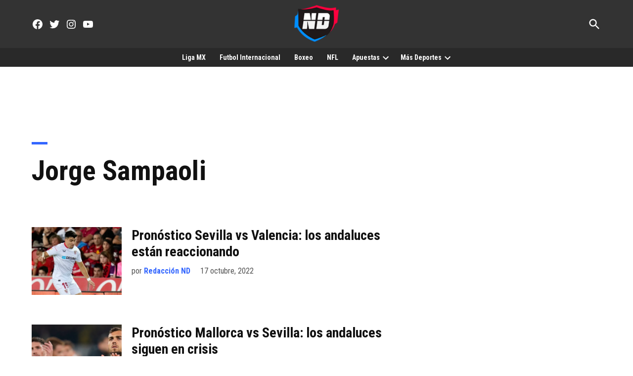

--- FILE ---
content_type: text/html; charset=utf-8
request_url: https://naciondeportes.com/tag/jorge-sampaoli/page/2/?amp=1
body_size: 34340
content:
<!DOCTYPE html>
<html lang="es" amp="" data-amp-auto-lightbox-disable transformed="self;v=1" i-amphtml-layout="" i-amphtml-no-boilerplate="" i-amphtml-binding>
<head><meta charset="UTF-8"><meta name="viewport" content="width=device-width"><link rel="preconnect" href="https://cdn.ampproject.org"><style amp-runtime="" i-amphtml-version="012601162341000">html{overflow-x:hidden!important}html.i-amphtml-fie{height:100%!important;width:100%!important}html:not([amp4ads]),html:not([amp4ads]) body{height:auto!important}html:not([amp4ads]) body{margin:0!important}body{-webkit-text-size-adjust:100%;-moz-text-size-adjust:100%;-ms-text-size-adjust:100%;text-size-adjust:100%}html.i-amphtml-singledoc.i-amphtml-embedded{-ms-touch-action:pan-y pinch-zoom;touch-action:pan-y pinch-zoom}html.i-amphtml-fie>body,html.i-amphtml-singledoc>body{overflow:visible!important}html.i-amphtml-fie:not(.i-amphtml-inabox)>body,html.i-amphtml-singledoc:not(.i-amphtml-inabox)>body{position:relative!important}html.i-amphtml-ios-embed-legacy>body{overflow-x:hidden!important;overflow-y:auto!important;position:absolute!important}html.i-amphtml-ios-embed{overflow-y:auto!important;position:static}#i-amphtml-wrapper{overflow-x:hidden!important;overflow-y:auto!important;position:absolute!important;top:0!important;left:0!important;right:0!important;bottom:0!important;margin:0!important;display:block!important}html.i-amphtml-ios-embed.i-amphtml-ios-overscroll,html.i-amphtml-ios-embed.i-amphtml-ios-overscroll>#i-amphtml-wrapper{-webkit-overflow-scrolling:touch!important}#i-amphtml-wrapper>body{position:relative!important;border-top:1px solid transparent!important}#i-amphtml-wrapper+body{visibility:visible}#i-amphtml-wrapper+body .i-amphtml-lightbox-element,#i-amphtml-wrapper+body[i-amphtml-lightbox]{visibility:hidden}#i-amphtml-wrapper+body[i-amphtml-lightbox] .i-amphtml-lightbox-element{visibility:visible}#i-amphtml-wrapper.i-amphtml-scroll-disabled,.i-amphtml-scroll-disabled{overflow-x:hidden!important;overflow-y:hidden!important}amp-instagram{padding:54px 0px 0px!important;background-color:#fff}amp-iframe iframe{box-sizing:border-box!important}[amp-access][amp-access-hide]{display:none}[subscriptions-dialog],body:not(.i-amphtml-subs-ready) [subscriptions-action],body:not(.i-amphtml-subs-ready) [subscriptions-section]{display:none!important}amp-experiment,amp-live-list>[update]{display:none}amp-list[resizable-children]>.i-amphtml-loading-container.amp-hidden{display:none!important}amp-list [fetch-error],amp-list[load-more] [load-more-button],amp-list[load-more] [load-more-end],amp-list[load-more] [load-more-failed],amp-list[load-more] [load-more-loading]{display:none}amp-list[diffable] div[role=list]{display:block}amp-story-page,amp-story[standalone]{min-height:1px!important;display:block!important;height:100%!important;margin:0!important;padding:0!important;overflow:hidden!important;width:100%!important}amp-story[standalone]{background-color:#000!important;position:relative!important}amp-story-page{background-color:#757575}amp-story .amp-active>div,amp-story .i-amphtml-loader-background{display:none!important}amp-story-page:not(:first-of-type):not([distance]):not([active]){transform:translateY(1000vh)!important}amp-autocomplete{position:relative!important;display:inline-block!important}amp-autocomplete>input,amp-autocomplete>textarea{padding:0.5rem;border:1px solid rgba(0,0,0,.33)}.i-amphtml-autocomplete-results,amp-autocomplete>input,amp-autocomplete>textarea{font-size:1rem;line-height:1.5rem}[amp-fx^=fly-in]{visibility:hidden}amp-script[nodom],amp-script[sandboxed]{position:fixed!important;top:0!important;width:1px!important;height:1px!important;overflow:hidden!important;visibility:hidden}
/*# sourceURL=/css/ampdoc.css*/[hidden]{display:none!important}.i-amphtml-element{display:inline-block}.i-amphtml-blurry-placeholder{transition:opacity 0.3s cubic-bezier(0.0,0.0,0.2,1)!important;pointer-events:none}[layout=nodisplay]:not(.i-amphtml-element){display:none!important}.i-amphtml-layout-fixed,[layout=fixed][width][height]:not(.i-amphtml-layout-fixed){display:inline-block;position:relative}.i-amphtml-layout-responsive,[layout=responsive][width][height]:not(.i-amphtml-layout-responsive),[width][height][heights]:not([layout]):not(.i-amphtml-layout-responsive),[width][height][sizes]:not(img):not([layout]):not(.i-amphtml-layout-responsive){display:block;position:relative}.i-amphtml-layout-intrinsic,[layout=intrinsic][width][height]:not(.i-amphtml-layout-intrinsic){display:inline-block;position:relative;max-width:100%}.i-amphtml-layout-intrinsic .i-amphtml-sizer{max-width:100%}.i-amphtml-intrinsic-sizer{max-width:100%;display:block!important}.i-amphtml-layout-container,.i-amphtml-layout-fixed-height,[layout=container],[layout=fixed-height][height]:not(.i-amphtml-layout-fixed-height){display:block;position:relative}.i-amphtml-layout-fill,.i-amphtml-layout-fill.i-amphtml-notbuilt,[layout=fill]:not(.i-amphtml-layout-fill),body noscript>*{display:block;overflow:hidden!important;position:absolute;top:0;left:0;bottom:0;right:0}body noscript>*{position:absolute!important;width:100%;height:100%;z-index:2}body noscript{display:inline!important}.i-amphtml-layout-flex-item,[layout=flex-item]:not(.i-amphtml-layout-flex-item){display:block;position:relative;-ms-flex:1 1 auto;flex:1 1 auto}.i-amphtml-layout-fluid{position:relative}.i-amphtml-layout-size-defined{overflow:hidden!important}.i-amphtml-layout-awaiting-size{position:absolute!important;top:auto!important;bottom:auto!important}i-amphtml-sizer{display:block!important}@supports (aspect-ratio:1/1){i-amphtml-sizer.i-amphtml-disable-ar{display:none!important}}.i-amphtml-blurry-placeholder,.i-amphtml-fill-content{display:block;height:0;max-height:100%;max-width:100%;min-height:100%;min-width:100%;width:0;margin:auto}.i-amphtml-layout-size-defined .i-amphtml-fill-content{position:absolute;top:0;left:0;bottom:0;right:0}.i-amphtml-replaced-content,.i-amphtml-screen-reader{padding:0!important;border:none!important}.i-amphtml-screen-reader{position:fixed!important;top:0px!important;left:0px!important;width:4px!important;height:4px!important;opacity:0!important;overflow:hidden!important;margin:0!important;display:block!important;visibility:visible!important}.i-amphtml-screen-reader~.i-amphtml-screen-reader{left:8px!important}.i-amphtml-screen-reader~.i-amphtml-screen-reader~.i-amphtml-screen-reader{left:12px!important}.i-amphtml-screen-reader~.i-amphtml-screen-reader~.i-amphtml-screen-reader~.i-amphtml-screen-reader{left:16px!important}.i-amphtml-unresolved{position:relative;overflow:hidden!important}.i-amphtml-select-disabled{-webkit-user-select:none!important;-ms-user-select:none!important;user-select:none!important}.i-amphtml-notbuilt,[layout]:not(.i-amphtml-element),[width][height][heights]:not([layout]):not(.i-amphtml-element),[width][height][sizes]:not(img):not([layout]):not(.i-amphtml-element){position:relative;overflow:hidden!important;color:transparent!important}.i-amphtml-notbuilt:not(.i-amphtml-layout-container)>*,[layout]:not([layout=container]):not(.i-amphtml-element)>*,[width][height][heights]:not([layout]):not(.i-amphtml-element)>*,[width][height][sizes]:not([layout]):not(.i-amphtml-element)>*{display:none}amp-img:not(.i-amphtml-element)[i-amphtml-ssr]>img.i-amphtml-fill-content{display:block}.i-amphtml-notbuilt:not(.i-amphtml-layout-container),[layout]:not([layout=container]):not(.i-amphtml-element),[width][height][heights]:not([layout]):not(.i-amphtml-element),[width][height][sizes]:not(img):not([layout]):not(.i-amphtml-element){color:transparent!important;line-height:0!important}.i-amphtml-ghost{visibility:hidden!important}.i-amphtml-element>[placeholder],[layout]:not(.i-amphtml-element)>[placeholder],[width][height][heights]:not([layout]):not(.i-amphtml-element)>[placeholder],[width][height][sizes]:not([layout]):not(.i-amphtml-element)>[placeholder]{display:block;line-height:normal}.i-amphtml-element>[placeholder].amp-hidden,.i-amphtml-element>[placeholder].hidden{visibility:hidden}.i-amphtml-element:not(.amp-notsupported)>[fallback],.i-amphtml-layout-container>[placeholder].amp-hidden,.i-amphtml-layout-container>[placeholder].hidden{display:none}.i-amphtml-layout-size-defined>[fallback],.i-amphtml-layout-size-defined>[placeholder]{position:absolute!important;top:0!important;left:0!important;right:0!important;bottom:0!important;z-index:1}amp-img[i-amphtml-ssr]:not(.i-amphtml-element)>[placeholder]{z-index:auto}.i-amphtml-notbuilt>[placeholder]{display:block!important}.i-amphtml-hidden-by-media-query{display:none!important}.i-amphtml-element-error{background:red!important;color:#fff!important;position:relative!important}.i-amphtml-element-error:before{content:attr(error-message)}i-amp-scroll-container,i-amphtml-scroll-container{position:absolute;top:0;left:0;right:0;bottom:0;display:block}i-amp-scroll-container.amp-active,i-amphtml-scroll-container.amp-active{overflow:auto;-webkit-overflow-scrolling:touch}.i-amphtml-loading-container{display:block!important;pointer-events:none;z-index:1}.i-amphtml-notbuilt>.i-amphtml-loading-container{display:block!important}.i-amphtml-loading-container.amp-hidden{visibility:hidden}.i-amphtml-element>[overflow]{cursor:pointer;position:relative;z-index:2;visibility:hidden;display:initial;line-height:normal}.i-amphtml-layout-size-defined>[overflow]{position:absolute}.i-amphtml-element>[overflow].amp-visible{visibility:visible}template{display:none!important}.amp-border-box,.amp-border-box *,.amp-border-box :after,.amp-border-box :before{box-sizing:border-box}amp-pixel{display:none!important}amp-analytics,amp-auto-ads,amp-story-auto-ads{position:fixed!important;top:0!important;width:1px!important;height:1px!important;overflow:hidden!important;visibility:hidden}amp-story{visibility:hidden!important}html.i-amphtml-fie>amp-analytics{position:initial!important}[visible-when-invalid]:not(.visible),form [submit-error],form [submit-success],form [submitting]{display:none}amp-accordion{display:block!important}@media (min-width:1px){:where(amp-accordion>section)>:first-child{margin:0;background-color:#efefef;padding-right:20px;border:1px solid #dfdfdf}:where(amp-accordion>section)>:last-child{margin:0}}amp-accordion>section{float:none!important}amp-accordion>section>*{float:none!important;display:block!important;overflow:hidden!important;position:relative!important}amp-accordion,amp-accordion>section{margin:0}amp-accordion:not(.i-amphtml-built)>section>:last-child{display:none!important}amp-accordion:not(.i-amphtml-built)>section[expanded]>:last-child{display:block!important}
/*# sourceURL=/css/ampshared.css*/</style><meta name="amp-to-amp-navigation" content="AMP-Redirect-To; AMP.navigateTo"><meta name="robots" content="noindex, follow"><meta property="og:locale" content="es_ES"><meta property="og:type" content="article"><meta property="og:title" content="Jorge Sampaoli archivos - Página 2 de 2 - Nación Deportes"><meta property="og:url" content="https://naciondeportes.com/tag/jorge-sampaoli/"><meta property="og:site_name" content="Nación Deportes"><meta property="og:image" content="https://i0.wp.com/naciondeportes.com/wp-content/uploads/2018/01/26913949_740298349492432_1243226448_n.jpg?fit=290%2C290&amp;ssl=1"><meta property="og:image:width" content="290"><meta property="og:image:height" content="290"><meta property="og:image:type" content="image/jpeg"><meta name="twitter:card" content="summary_large_image"><meta name="twitter:site" content="@NacionDeportes_"><meta name="generator" content="WordPress 6.8.3"><meta name="generator" content="Site Kit by Google 1.171.0"><meta name="theme-color" content="#fff"><meta name="apple-mobile-web-app-capable" content="yes"><meta name="mobile-web-app-capable" content="yes"><meta name="apple-mobile-web-app-title" content="Nación Deportes"><meta name="application-name" content="Nación Deportes"><meta name="generator" content="AMP Plugin v2.5.5; mode=transitional"><meta name="msapplication-TileImage" content="https://i0.wp.com/naciondeportes.com/wp-content/uploads/2017/11/cropped-nacion-deportes-escudo-mid-2.png?fit=270%2C270&amp;ssl=1"><link rel="preconnect" href="https://fonts.gstatic.com" crossorigin=""><link rel="dns-prefetch" href="https://fonts.gstatic.com"><link rel="preconnect" href="//c0.wp.com"><link rel="preconnect" href="//i0.wp.com"><link href="https://ajax.googleapis.com" rel="preconnect"><link href="https://fonts.googleapis.com" rel="preconnect"><link rel="dns-prefetch" href="//v0.wordpress.com"><link rel="dns-prefetch" href="//www.googletagmanager.com"><script async="" src="https://cdn.ampproject.org/v0.mjs" type="module" crossorigin="anonymous"></script><script async nomodule src="https://cdn.ampproject.org/v0.js" crossorigin="anonymous"></script><script src="https://cdn.ampproject.org/v0/amp-ad-0.1.mjs" async="" custom-element="amp-ad" type="module" crossorigin="anonymous"></script><script async nomodule src="https://cdn.ampproject.org/v0/amp-ad-0.1.js" crossorigin="anonymous" custom-element="amp-ad"></script><script src="https://cdn.ampproject.org/v0/amp-analytics-0.1.mjs" async="" custom-element="amp-analytics" type="module" crossorigin="anonymous"></script><script async nomodule src="https://cdn.ampproject.org/v0/amp-analytics-0.1.js" crossorigin="anonymous" custom-element="amp-analytics"></script><script src="https://cdn.ampproject.org/v0/amp-bind-0.1.mjs" async="" custom-element="amp-bind" type="module" crossorigin="anonymous"></script><script async nomodule src="https://cdn.ampproject.org/v0/amp-bind-0.1.js" crossorigin="anonymous" custom-element="amp-bind"></script><script src="https://cdn.ampproject.org/v0/amp-form-0.1.mjs" async="" custom-element="amp-form" type="module" crossorigin="anonymous"></script><script async nomodule src="https://cdn.ampproject.org/v0/amp-form-0.1.js" crossorigin="anonymous" custom-element="amp-form"></script><script src="https://cdn.ampproject.org/v0/amp-install-serviceworker-0.1.mjs" async="" custom-element="amp-install-serviceworker" type="module" crossorigin="anonymous"></script><script async nomodule src="https://cdn.ampproject.org/v0/amp-install-serviceworker-0.1.js" crossorigin="anonymous" custom-element="amp-install-serviceworker"></script><script src="https://cdn.ampproject.org/v0/amp-sidebar-0.1.mjs" async="" custom-element="amp-sidebar" type="module" crossorigin="anonymous"></script><script async nomodule src="https://cdn.ampproject.org/v0/amp-sidebar-0.1.js" crossorigin="anonymous" custom-element="amp-sidebar"></script><script src="https://cdn.ampproject.org/v0/amp-sticky-ad-1.0.mjs" async="" custom-element="amp-sticky-ad" type="module" crossorigin="anonymous"></script><script async nomodule src="https://cdn.ampproject.org/v0/amp-sticky-ad-1.0.js" crossorigin="anonymous" custom-element="amp-sticky-ad"></script><link rel="icon" href="https://naciondeportes.com/wp-content/uploads/2017/11/cropped-nacion-deportes-escudo-mid-2-32x32.png" sizes="32x32"><link rel="icon" href="https://i0.wp.com/naciondeportes.com/wp-content/uploads/2017/11/cropped-nacion-deportes-escudo-mid-2.png?fit=192%2C192&amp;ssl=1" sizes="192x192"><link crossorigin="anonymous" rel="stylesheet" id="newspack-font-import-css" href="https://fonts.googleapis.com/css2?family=Roboto+Condensed:ital,wght@0,400;0,700;1,400;1,700&amp;display=swap" type="text/css" media="all"><link crossorigin="anonymous" rel="stylesheet" id="newspack-font-alternative-import-css" href="https://fonts.googleapis.com/css2?family=Raleway:ital,wght@0,400;0,700;1,400;1,700&amp;display=swap" type="text/css" media="all"><style amp-custom="">amp-img:is([sizes="auto" i], [sizes^="auto," i]){contain-intrinsic-size:3000px 1500px}amp-img.amp-wp-enforced-sizes{object-fit:contain}amp-img img,amp-img noscript{image-rendering:inherit;object-fit:inherit;object-position:inherit}:where(.wp-block-button__link){border-radius:9999px;box-shadow:none;padding:calc(.667em + 2px) calc(1.333em + 2px);text-decoration:none}:root :where(.wp-block-button .wp-block-button__link.is-style-outline),:root :where(.wp-block-button.is-style-outline>.wp-block-button__link){border:2px solid;padding:.667em 1.333em}:root :where(.wp-block-button .wp-block-button__link.is-style-outline:not(.has-text-color)),:root :where(.wp-block-button.is-style-outline>.wp-block-button__link:not(.has-text-color)){color:currentColor}:root :where(.wp-block-button .wp-block-button__link.is-style-outline:not(.has-background)),:root :where(.wp-block-button.is-style-outline>.wp-block-button__link:not(.has-background)){background-color:initial;background-image:none}:where(.wp-block-columns){margin-bottom:1.75em}:where(.wp-block-columns.has-background){padding:1.25em 2.375em}:where(.wp-block-post-comments input[type=submit]){border:none}:where(.wp-block-cover-image:not(.has-text-color)),:where(.wp-block-cover:not(.has-text-color)){color:#fff}:where(.wp-block-cover-image.is-light:not(.has-text-color)),:where(.wp-block-cover.is-light:not(.has-text-color)){color:#000}:root :where(.wp-block-cover h1:not(.has-text-color)),:root :where(.wp-block-cover h2:not(.has-text-color)),:root :where(.wp-block-cover h3:not(.has-text-color)),:root :where(.wp-block-cover h4:not(.has-text-color)),:root :where(.wp-block-cover h5:not(.has-text-color)),:root :where(.wp-block-cover h6:not(.has-text-color)),:root :where(.wp-block-cover p:not(.has-text-color)){color:inherit}:where(.wp-block-file){margin-bottom:1.5em}:where(.wp-block-file__button){border-radius:2em;display:inline-block;padding:.5em 1em}:where(.wp-block-file__button):is(a):active,:where(.wp-block-file__button):is(a):focus,:where(.wp-block-file__button):is(a):hover,:where(.wp-block-file__button):is(a):visited{box-shadow:none;color:#fff;opacity:.85;text-decoration:none}:where(.wp-block-group.wp-block-group-is-layout-constrained){position:relative}@keyframes show-content-image{0%{visibility:hidden}99%{visibility:hidden}to{visibility:visible}}@keyframes turn-on-visibility{0%{opacity:0}to{opacity:1}}@keyframes turn-off-visibility{0%{opacity:1;visibility:visible}99%{opacity:0;visibility:visible}to{opacity:0;visibility:hidden}}@keyframes lightbox-zoom-in{0%{transform:translate(calc(( -100vw + var(--wp--lightbox-scrollbar-width) ) / 2 + var(--wp--lightbox-initial-left-position)),calc(-50vh + var(--wp--lightbox-initial-top-position))) scale(var(--wp--lightbox-scale))}to{transform:translate(-50%,-50%) scale(1)}}@keyframes lightbox-zoom-out{0%{transform:translate(-50%,-50%) scale(1);visibility:visible}99%{visibility:visible}to{transform:translate(calc(( -100vw + var(--wp--lightbox-scrollbar-width) ) / 2 + var(--wp--lightbox-initial-left-position)),calc(-50vh + var(--wp--lightbox-initial-top-position))) scale(var(--wp--lightbox-scale));visibility:hidden}}:where(.wp-block-latest-comments:not([data-amp-original-style*=line-height] .wp-block-latest-comments__comment)){line-height:1.1}:where(.wp-block-latest-comments:not([data-amp-original-style*=line-height] .wp-block-latest-comments__comment-excerpt p)){line-height:1.8}:root :where(.wp-block-latest-posts.is-grid){padding:0}:root :where(.wp-block-latest-posts.wp-block-latest-posts__list){padding-left:0}ul{box-sizing:border-box}:root :where(.wp-block-list.has-background){padding:1.25em 2.375em}:where(.wp-block-navigation.has-background .wp-block-navigation-item a:not(.wp-element-button)),:where(.wp-block-navigation.has-background .wp-block-navigation-submenu a:not(.wp-element-button)){padding:.5em 1em}:where(.wp-block-navigation .wp-block-navigation__submenu-container .wp-block-navigation-item a:not(.wp-element-button)),:where(.wp-block-navigation .wp-block-navigation__submenu-container .wp-block-navigation-submenu a:not(.wp-element-button)),:where(.wp-block-navigation .wp-block-navigation__submenu-container .wp-block-navigation-submenu button.wp-block-navigation-item__content),:where(.wp-block-navigation .wp-block-navigation__submenu-container .wp-block-pages-list__item button.wp-block-navigation-item__content){padding:.5em 1em}@keyframes overlay-menu__fade-in-animation{0%{opacity:0;transform:translateY(.5em)}to{opacity:1;transform:translateY(0)}}:root :where(p.has-background){padding:1.25em 2.375em}:where(p.has-text-color:not(.has-link-color)) a{color:inherit}:where(.wp-block-post-comments-form) input:not([type=submit]){border:1px solid #949494;font-family:inherit;font-size:1em}:where(.wp-block-post-comments-form) input:where(:not([type=submit]):not([type=checkbox])){padding:calc(.667em + 2px)}:where(.wp-block-post-excerpt){box-sizing:border-box;margin-bottom:var(--wp--style--block-gap);margin-top:var(--wp--style--block-gap)}:where(.wp-block-preformatted.has-background){padding:1.25em 2.375em}:where(.wp-block-search__button){border:1px solid #ccc;padding:6px 10px}:where(.wp-block-search__input){font-family:inherit;font-size:inherit;font-style:inherit;font-weight:inherit;letter-spacing:inherit;line-height:inherit;text-transform:inherit}:where(.wp-block-search__button-inside .wp-block-search__inside-wrapper){border:1px solid #949494;box-sizing:border-box;padding:4px}:where(.wp-block-search__button-inside .wp-block-search__inside-wrapper) :where(.wp-block-search__button){padding:4px 8px}:root :where(.wp-block-separator.is-style-dots){height:auto;line-height:1;text-align:center}:root :where(.wp-block-separator.is-style-dots):before{color:currentColor;content:"···";font-family:serif;font-size:1.5em;letter-spacing:2em;padding-left:2em}:root :where(.wp-block-site-logo.is-style-rounded){border-radius:9999px}:root :where(.wp-block-social-links .wp-social-link a){padding:.25em}:root :where(.wp-block-social-links.is-style-logos-only .wp-social-link a){padding:0}:root :where(.wp-block-social-links.is-style-pill-shape .wp-social-link a){padding-left:.6666666667em;padding-right:.6666666667em}:root :where(.wp-block-tag-cloud.is-style-outline){display:flex;flex-wrap:wrap;gap:1ch}:root :where(.wp-block-tag-cloud.is-style-outline a){border:1px solid;margin-right:0;padding:1ch 2ch}:root :where(.wp-block-tag-cloud.is-style-outline a):not(#_#_#_#_#_#_#_#_){font-size:unset;text-decoration:none}:root :where(.wp-block-table-of-contents){box-sizing:border-box}:where(.wp-block-term-description){box-sizing:border-box;margin-bottom:var(--wp--style--block-gap);margin-top:var(--wp--style--block-gap)}:where(pre.wp-block-verse){font-family:inherit}:root{--wp--preset--font-size--normal:16px;--wp--preset--font-size--huge:42px}.screen-reader-text{border:0;clip-path:inset(50%);height:1px;margin:-1px;overflow:hidden;padding:0;position:absolute;width:1px}.screen-reader-text:not(#_#_#_#_#_#_#_){word-wrap:normal}.screen-reader-text:focus{background-color:#ddd;clip-path:none;color:#444;display:block;font-size:1em;height:auto;left:5px;line-height:normal;padding:15px 23px 14px;text-decoration:none;top:5px;width:auto;z-index:100000}html :where(.has-border-color){border-style:solid}html :where([data-amp-original-style*=border-top-color]){border-top-style:solid}html :where([data-amp-original-style*=border-right-color]){border-right-style:solid}html :where([data-amp-original-style*=border-bottom-color]){border-bottom-style:solid}html :where([data-amp-original-style*=border-left-color]){border-left-style:solid}html :where([data-amp-original-style*=border-width]){border-style:solid}html :where([data-amp-original-style*=border-top-width]){border-top-style:solid}html :where([data-amp-original-style*=border-right-width]){border-right-style:solid}html :where([data-amp-original-style*=border-bottom-width]){border-bottom-style:solid}html :where([data-amp-original-style*=border-left-width]){border-left-style:solid}html :where(amp-img[class*=wp-image-]),html :where(amp-anim[class*=wp-image-]){height:auto;max-width:100%}:where(figure){margin:0 0 1em}html :where(.is-position-sticky){--wp-admin--admin-bar--position-offset:var(--wp-admin--admin-bar--height,0px)}@media screen and (max-width:600px){html :where(.is-position-sticky){--wp-admin--admin-bar--position-offset:0px}}:root :where(.wp-block-image figcaption){color:#555;font-size:13px;text-align:center}:where(.wp-block-group.has-background){padding:1.25em 2.375em}:root :where(.wp-block-template-part.has-background){margin-bottom:0;margin-top:0;padding:1.25em 2.375em}@-webkit-keyframes a{to{-webkit-transform:rotate(1turn);transform:rotate(1turn)}}@keyframes a{to{-webkit-transform:rotate(1turn);transform:rotate(1turn)}}@-webkit-keyframes b{0%{background-position:0 0}to{background-position:30px 0}}@keyframes b{0%{background-position:0 0}to{background-position:30px 0}}:root{--wp--preset--aspect-ratio--square:1;--wp--preset--aspect-ratio--4-3:4/3;--wp--preset--aspect-ratio--3-4:3/4;--wp--preset--aspect-ratio--3-2:3/2;--wp--preset--aspect-ratio--2-3:2/3;--wp--preset--aspect-ratio--16-9:16/9;--wp--preset--aspect-ratio--9-16:9/16;--wp--preset--color--black:#000;--wp--preset--color--cyan-bluish-gray:#abb8c3;--wp--preset--color--white:#fff;--wp--preset--color--pale-pink:#f78da7;--wp--preset--color--vivid-red:#cf2e2e;--wp--preset--color--luminous-vivid-orange:#ff6900;--wp--preset--color--luminous-vivid-amber:#fcb900;--wp--preset--color--light-green-cyan:#7bdcb5;--wp--preset--color--vivid-green-cyan:#00d084;--wp--preset--color--pale-cyan-blue:#8ed1fc;--wp--preset--color--vivid-cyan-blue:#0693e3;--wp--preset--color--vivid-purple:#9b51e0;--wp--preset--color--primary:#36f;--wp--preset--color--primary-variation:#0b3ed7;--wp--preset--color--secondary:#666;--wp--preset--color--secondary-variation:#3e3e3e;--wp--preset--color--dark-gray:#111;--wp--preset--color--medium-gray:#767676;--wp--preset--color--light-gray:#eee;--wp--preset--gradient--vivid-cyan-blue-to-vivid-purple:linear-gradient(135deg,rgba(6,147,227,1) 0%,#9b51e0 100%);--wp--preset--gradient--light-green-cyan-to-vivid-green-cyan:linear-gradient(135deg,#7adcb4 0%,#00d082 100%);--wp--preset--gradient--luminous-vivid-amber-to-luminous-vivid-orange:linear-gradient(135deg,rgba(252,185,0,1) 0%,rgba(255,105,0,1) 100%);--wp--preset--gradient--luminous-vivid-orange-to-vivid-red:linear-gradient(135deg,rgba(255,105,0,1) 0%,#cf2e2e 100%);--wp--preset--gradient--very-light-gray-to-cyan-bluish-gray:linear-gradient(135deg,#eee 0%,#a9b8c3 100%);--wp--preset--gradient--cool-to-warm-spectrum:linear-gradient(135deg,#4aeadc 0%,#9778d1 20%,#cf2aba 40%,#ee2c82 60%,#fb6962 80%,#fef84c 100%);--wp--preset--gradient--blush-light-purple:linear-gradient(135deg,#ffceec 0%,#9896f0 100%);--wp--preset--gradient--blush-bordeaux:linear-gradient(135deg,#fecda5 0%,#fe2d2d 50%,#6b003e 100%);--wp--preset--gradient--luminous-dusk:linear-gradient(135deg,#ffcb70 0%,#c751c0 50%,#4158d0 100%);--wp--preset--gradient--pale-ocean:linear-gradient(135deg,#fff5cb 0%,#b6e3d4 50%,#33a7b5 100%);--wp--preset--gradient--electric-grass:linear-gradient(135deg,#caf880 0%,#71ce7e 100%);--wp--preset--gradient--midnight:linear-gradient(135deg,#020381 0%,#2874fc 100%);--wp--preset--gradient--grad-1:linear-gradient(135deg,#36f 0%,#0b3ed7 100%);--wp--preset--gradient--grad-2:linear-gradient(135deg,#666 0%,#3e3e3e 100%);--wp--preset--gradient--grad-3:linear-gradient(135deg,#111 0%,#555 100%);--wp--preset--gradient--grad-4:linear-gradient(135deg,#444 0%,#888 100%);--wp--preset--gradient--grad-5:linear-gradient(135deg,#777 0%,#ddd 100%);--wp--preset--gradient--grad-6:linear-gradient(135deg,#ddd 0%,#fff 100%);--wp--preset--font-size--small:16px;--wp--preset--font-size--medium:20px;--wp--preset--font-size--large:36px;--wp--preset--font-size--x-large:42px;--wp--preset--font-size--normal:20px;--wp--preset--font-size--huge:44px;--wp--preset--spacing--20:.44rem;--wp--preset--spacing--30:.67rem;--wp--preset--spacing--40:1rem;--wp--preset--spacing--50:1.5rem;--wp--preset--spacing--60:2.25rem;--wp--preset--spacing--70:3.38rem;--wp--preset--spacing--80:5.06rem;--wp--preset--shadow--natural:6px 6px 9px rgba(0,0,0,.2);--wp--preset--shadow--deep:12px 12px 50px rgba(0,0,0,.4);--wp--preset--shadow--sharp:6px 6px 0px rgba(0,0,0,.2);--wp--preset--shadow--outlined:6px 6px 0px -3px rgba(255,255,255,1),6px 6px rgba(0,0,0,1);--wp--preset--shadow--crisp:6px 6px 0px rgba(0,0,0,1)}:where(.is-layout-flex){gap:.5em}:where(.is-layout-grid){gap:.5em}:where(.wp-block-columns.is-layout-flex){gap:2em}:where(.wp-block-columns.is-layout-grid){gap:2em}:where(.wp-block-post-template.is-layout-flex){gap:1.25em}:where(.wp-block-post-template.is-layout-grid){gap:1.25em}:where(.wp-block-post-template.is-layout-flex){gap:1.25em}:where(.wp-block-post-template.is-layout-grid){gap:1.25em}:where(.wp-block-columns.is-layout-flex){gap:2em}:where(.wp-block-columns.is-layout-grid){gap:2em}:root :where(.wp-block-pullquote){font-size:1.5em;line-height:1.6}#page:not(#_#_#_#_#_#_#_){overflow:initial}:root{--postx_preset_Base_1_color:#f4f4ff;--postx_preset_Base_2_color:#dddff8;--postx_preset_Base_3_color:#b4b4d6;--postx_preset_Primary_color:#3323f0;--postx_preset_Secondary_color:#4a5fff;--postx_preset_Tertiary_color:#fff;--postx_preset_Contrast_3_color:#545472;--postx_preset_Contrast_2_color:#262657;--postx_preset_Contrast_1_color:#10102e;--postx_preset_Over_Primary_color:#fff}:root{--postx_preset_Primary_to_Secondary_to_Right_gradient:linear-gradient(90deg,var(--postx_preset_Primary_color) 0%,var(--postx_preset_Secondary_color) 100%);--postx_preset_Primary_to_Secondary_to_Bottom_gradient:linear-gradient(180deg,var(--postx_preset_Primary_color) 0%,var(--postx_preset_Secondary_color) 100%);--postx_preset_Secondary_to_Primary_to_Right_gradient:linear-gradient(90deg,var(--postx_preset_Secondary_color) 0%,var(--postx_preset_Primary_color) 100%);--postx_preset_Secondary_to_Primary_to_Bottom_gradient:linear-gradient(180deg,var(--postx_preset_Secondary_color) 0%,var(--postx_preset_Primary_color) 100%);--postx_preset_Cold_Evening_gradient:linear-gradient(0deg,#0c3483 0%,#a2b6df 100%,#6b8cce 100%,#a2b6df 100%);--postx_preset_Purple_Division_gradient:linear-gradient(0deg,#7028e4 0%,#e5b2ca 100%);--postx_preset_Over_Sun_gradient:linear-gradient(60deg,#abecd6 0%,#fbed96 100%);--postx_preset_Morning_Salad_gradient:linear-gradient(-255deg,#b7f8db 0%,#50a7c2 100%);--postx_preset_Fabled_Sunset_gradient:linear-gradient(-270deg,#231557 0%,#44107a 29%,#ff1361 67%,#fff800 100%)}:root{--postx_preset_Heading_typo_font_family:Helvetica;--postx_preset_Heading_typo_font_family_type:sans-serif;--postx_preset_Heading_typo_font_weight:600;--postx_preset_Heading_typo_text_transform:capitalize;--postx_preset_Body_and_Others_typo_font_family:Helvetica;--postx_preset_Body_and_Others_typo_font_family_type:sans-serif;--postx_preset_Body_and_Others_typo_font_weight:400;--postx_preset_Body_and_Others_typo_text_transform:lowercase;--postx_preset_body_typo_font_size_lg:16px;--postx_preset_paragraph_1_typo_font_size_lg:12px;--postx_preset_paragraph_2_typo_font_size_lg:12px;--postx_preset_paragraph_3_typo_font_size_lg:12px;--postx_preset_heading_h1_typo_font_size_lg:42px;--postx_preset_heading_h2_typo_font_size_lg:36px;--postx_preset_heading_h3_typo_font_size_lg:30px;--postx_preset_heading_h4_typo_font_size_lg:24px;--postx_preset_heading_h5_typo_font_size_lg:20px;--postx_preset_heading_h6_typo_font_size_lg:16px}html{line-height:1.15;-webkit-text-size-adjust:100%}body{margin:0}h1{font-size:2em;margin:.67em 0}a{background-color:transparent}h2 span{font-weight:400;font-size:32px}amp-img{border-style:none}button,input{font-family:inherit;font-size:100%;line-height:1.15;margin:0}button,input{overflow:visible}button{text-transform:none}button,[type='button'],[type='reset'],[type='submit']{-webkit-appearance:button}button::-moz-focus-inner,[type='button']::-moz-focus-inner,[type='reset']::-moz-focus-inner,[type='submit']::-moz-focus-inner{border-style:none;padding:0}button:-moz-focusring,[type='button']:-moz-focusring,[type='reset']:-moz-focusring,[type='submit']:-moz-focusring{outline:1px dotted ButtonText}[type='checkbox'],[type='radio']{box-sizing:border-box;padding:0}@media only screen and (min-width: 600px){.newspack_amp_sticky_ad__container:not(#_#_#_#_#_#_#_){display:block}}[type='number']::-webkit-inner-spin-button,[type='number']::-webkit-outer-spin-button{height:auto}[type='search']{-webkit-appearance:textfield;outline-offset:-2px}[type='search']::-webkit-search-decoration{-webkit-appearance:none}::-webkit-file-upload-button{-webkit-appearance:button;font:inherit}[hidden]{display:none}html{font-size:18px}@media only screen and (min-width: 600px){html{font-size:20px}}body{-webkit-font-smoothing:antialiased;-moz-osx-font-smoothing:grayscale;color:#111;font-family:georgia,garamond,"Times New Roman",serif;font-weight:400;font-size:1em;line-height:1.6;margin:0;text-rendering:optimizeLegibility}button,input{color:#111;font-family:georgia,garamond,"Times New Roman",serif;font-weight:400;line-height:1.6;text-rendering:optimizeLegibility}.entry-meta,.cat-links,.nav1,.page-description,.pagination .nav-links,.site-title,.site-description,.site-info,#mobile-sidebar,h1,h2,h3{font-family:-apple-system,blinkmacsystemfont,"Segoe UI","Roboto","Oxygen","Ubuntu","Cantarell","Fira Sans","Droid Sans","Helvetica Neue",sans-serif}.page-description,.pagination .nav-links,.cat-links,.site-title,h1,h2,h3{font-weight:700;line-height:1.2;-webkit-font-smoothing:antialiased;-moz-osx-font-smoothing:grayscale}.nav1{line-height:1.2;-webkit-font-smoothing:antialiased;-moz-osx-font-smoothing:grayscale}.site-branding,.social-navigation,.nav-links{line-height:1.25}h1,.page-description{font-size:2.2em}@media only screen and (min-width: 782px){h1,.page-description{font-size:2.8em}}.entry-title,.archive:not(.paged).feature-latest article.entry:first-of-type .entry-title,h2{font-size:1.4em}@media only screen and (min-width: 782px){.entry-title,.archive:not(.paged).feature-latest article.entry:first-of-type .entry-title,h2{font-size:1.8em}}.archive .entry-title,h3{font-size:1.4em}.site-title,.site-description{font-size:1.2em}.page-title{font-size:.8em;letter-spacing:.01em}@media only screen and (min-width: 782px){.page-title{font-size:20px}}.entry-meta,.nav-links{font-size:.8em}amp-img::after,.site-info{font-size:.7em}.site-title{font-weight:normal}.entry-title{hyphens:auto;word-break:break-word}@media only screen and (min-width: 782px){.entry-title{hyphens:none}}.page-header{width:100%}.page-description{text-transform:none}p{-webkit-font-smoothing:antialiased;-moz-osx-font-smoothing:grayscale}a{text-decoration:none}a:hover{text-decoration:none}a:focus{text-decoration:underline}html{box-sizing:border-box}*,*::before,*::after{box-sizing:inherit}body{background-color:#fff}h1,h2,h3{margin:1rem 0}ul{padding-left:1rem}ul{list-style:disc}ul ul{list-style-type:circle}li{line-height:1.6}li > ul{padding-left:2rem}amp-img{height:auto;max-width:100%;position:relative}figure{margin:0}button,input[type='button'],input[type='reset'],input[type='submit']{transition:background 150ms ease-in-out;background:#555;border:none;border-radius:5px;box-sizing:border-box;display:inline-block;color:#fff;font-family:-apple-system,blinkmacsystemfont,"Segoe UI","Roboto","Oxygen","Ubuntu","Cantarell","Fira Sans","Droid Sans","Helvetica Neue",sans-serif;font-size:.8em;font-weight:700;line-height:1.2;outline:none;padding:.76rem 1rem;text-decoration:none;vertical-align:bottom}button:hover,button:hover:visited,input[type='button']:hover,input[type='button']:hover:visited,input[type='reset']:hover,input[type='reset']:hover:visited,input[type='submit']:hover,input[type='submit']:hover:visited{background:#111;color:#fff;cursor:pointer}button:visited,input[type='button']:visited,input[type='reset']:visited,input[type='submit']:visited{color:inherit;text-decoration:none}button:focus,input[type='button']:focus,input[type='reset']:focus,input[type='submit']:focus{background:#111;color:#fff;outline:thin dotted;outline-offset:-4px}input[type='text'],input[type='email'],input[type='url'],input[type='password'],input[type='search'],input[type='number'],input[type='tel'],input[type='range'],input[type='date'],input[type='month'],input[type='week'],input[type='time'],input[type='datetime'],input[type='datetime-local'],input[type='color']{-webkit-backface-visibility:hidden;background:#fff;border:solid 1px #ccc;box-sizing:border-box;outline:none;padding:.36rem .66rem;-webkit-appearance:none;outline-offset:0;border-radius:0}input[type='text']:focus,input[type='email']:focus,input[type='url']:focus,input[type='password']:focus,input[type='search']:focus,input[type='number']:focus,input[type='tel']:focus,input[type='range']:focus,input[type='date']:focus,input[type='month']:focus,input[type='week']:focus,input[type='time']:focus,input[type='datetime']:focus,input[type='datetime-local']:focus,input[type='color']:focus{border-color:#111;outline:thin solid rgba(17,17,17,.25);outline-offset:-4px}input[type='search']::-webkit-search-decoration{display:none}form p{margin:1rem 0}.search-form{position:relative}.search-form input{padding-right:2.5rem;width:100%}.search-form button{background-color:transparent;bottom:2px;color:#111;position:absolute;margin:0;padding:0 .5rem;right:2px;top:2px}.search-form button svg{position:relative;top:2px}.search-form button:active,.search-form button:hover,.search-form button:focus{color:#36f}a{transition:color 110ms ease-in-out;color:#515151}a:visited{color:inherit}a:hover,a:active{color:#111;outline:0;text-decoration:none}a:focus{outline:thin dotted;text-decoration:underline}.dd-menu button{display:inline-block;border:none;padding:0;margin:0;font-family:-apple-system,blinkmacsystemfont,"Segoe UI","Roboto","Oxygen","Ubuntu","Cantarell","Fira Sans","Droid Sans","Helvetica Neue",sans-serif;line-height:1.2;text-decoration:none;background:transparent;color:inherit;cursor:pointer;transition:background 250ms ease-in-out,transform 150ms ease;-webkit-appearance:none;-moz-appearance:none}.dd-menu button:hover,.dd-menu button:focus{background:transparent}.dd-menu button:focus{outline:1px solid transparent;outline-offset:-4px}.dd-menu button:active{transform:scale(.99)}.dd-menu ul,.dd-menu li{list-style:none;margin:0;padding:0}.dd-menu li{position:relative}.dd-menu .submenu-expand{display:inline-block}.dd-menu .sub-menu > li{display:block}.dd-menu .sub-menu > li.menu-item-has-children .submenu-expand{position:absolute;width:calc(24px + 1rem);bottom:0;color:white;line-height:1;padding:calc(.5 * 1rem);margin-right:0}.dd-menu .sub-menu > li.menu-item-has-children .submenu-expand svg{top:0}.dd-menu .sub-menu > li > a{display:inline-block}.dd-menu .sub-menu > li > a:empty{display:none}.dd-menu > ul{overflow:visible;width:100%}.dd-menu > ul > li.menu-item-has-children{position:inherit}@media only screen and (min-width: 782px){.dd-menu > ul > li.menu-item-has-children{position:relative}}.dd-menu > ul > li.menu-item-has-children .submenu-expand{height:18px;width:24px}.dd-menu > ul > li.menu-item-has-children .submenu-expand svg{position:relative;top:-.2em}@media only screen and (min-width: 782px){.site-header .dd-menu > ul > li.menu-item-has-children > a{padding-right:0}}.site-header .dd-menu > ul > li > .sub-menu{padding-top:12px}.site-header .dd-menu > ul > li > .sub-menu::before{border-style:solid;border-width:0 8px 8px 8px;border-color:transparent transparent #333 transparent;content:"";display:inline-block;height:0;left:10px;position:absolute;top:4px;width:0}.site-header .dd-menu .sub-menu{color:#fff;position:absolute;opacity:0;transition:opacity .2s;left:-9999px;z-index:99999}.site-header .dd-menu .sub-menu a{background-color:#333;color:#fff;display:block;line-height:1.2;padding:calc(.75 * 1rem) calc(24px + 1rem) calc(.75 * 1rem) 1rem}.site-header .dd-menu .sub-menu a:hover,.site-header .dd-menu .sub-menu a:focus{background-color:#020202}.site-header .dd-menu .sub-menu .submenu-expand{right:.25rem;top:.65rem;transform:rotate(-90deg)}.site-header .dd-menu .menu-item-has-children:not(.off-canvas):focus-within > .sub-menu{display:block;margin-top:0;opacity:1;position:absolute;left:0;right:auto;top:100%;bottom:auto;height:auto;transform:none;width:12.5rem}.site-header .dd-menu .sub-menu .menu-item-has-children:not(.off-canvas):focus-within > .sub-menu{left:100%;top:0}.site-header .dd-menu .menu-item-has-children:not(.off-canvas):hover > .sub-menu,.site-header .dd-menu .menu-item-has-children:not(.off-canvas):focus > .sub-menu{display:block;float:none;margin-top:0;opacity:1;position:absolute;left:0;right:auto;top:100%;bottom:auto;height:auto;transform:none;width:12.5rem}.site-header .dd-menu .sub-menu .menu-item-has-children:not(.off-canvas):hover > .sub-menu,.site-header .dd-menu .sub-menu .menu-item-has-children:not(.off-canvas):focus > .sub-menu{left:100%;top:0}.nav1 .main-menu > li > a{color:inherit;padding:.25rem .5rem;font-weight:700}.nav1 .main-menu > li > a:hover{opacity:.75}.site-header .nav1{font-size:.7em}.site-header .nav1 .main-menu{display:inline-block}.site-header .nav1 .main-menu > li{color:#555;display:inline-block;line-height:1.25;margin-right:.25rem}.site-header .nav1 .main-menu > li > a{color:inherit}.site-header .nav1 .main-menu > li:first-child > a{padding-left:0}.h-cl.h-dh .site-header #site-navigation{flex-basis:100%;text-align:center}.h-cl.h-dh .site-header #site-navigation ul ul{text-align:left}.h-cl.h-dh .site-header .nav1 .main-menu > li:last-child{margin-right:0}.h-cl.h-dh .site-header .nav1 .main-menu > li:last-child a{padding-right:0}.h-cl.h-dh .site-header .nav1 .main-menu > li:last-child .submenu-expand{margin-right:-5px}.h-dh .site-header .nav1 .main-menu > li{padding:calc(1rem * .5) 0}.social-navigation,.social-links-menu{align-items:center;display:flex}.social-links-menu{margin:0;padding:0}.social-links-menu li{list-style:none}.social-links-menu li:nth-child(n + 2){margin-left:.5em}.social-links-menu li a{border-bottom:1px solid transparent;display:block;color:inherit;margin-bottom:-1px;transition:opacity 110ms ease-in-out}.social-links-menu li a:hover,.social-links-menu li a:active{opacity:.7}.social-links-menu li a:focus{opacity:1;border-bottom:1px solid currentColor}.social-links-menu li a svg{display:block;width:24px;height:24px;transform:translateZ(0)}.social-navigation .social-links-menu{flex-wrap:nowrap;overflow:visible}.mobile-menu-toggle,.desktop-menu-toggle{align-items:center;background-color:transparent;color:inherit;display:flex;padding:0}.mobile-menu-toggle:hover,.mobile-menu-toggle:focus,.desktop-menu-toggle:hover,.desktop-menu-toggle:focus{background-color:transparent;color:inherit}.mobile-menu-toggle:focus,.desktop-menu-toggle:focus{outline-offset:0}.mobile-menu-toggle svg,.desktop-menu-toggle svg{margin-right:.25rem}.middle-header-contain .desktop-menu-toggle svg{margin-right:0}.site-header .mobile-menu-toggle:hover,.site-header .desktop-menu-toggle:hover{color:inherit}.mobile-menu-toggle{margin-left:auto}.site-header .desktop-menu-toggle{display:none;font-size:.7em;font-weight:normal;line-height:2;padding:.125rem 0}.site-header .desktop-menu-toggle{margin:0 1.25rem 0 0}.middle-header-contain .desktop-menu-toggle{margin:0 1rem 0 0}.middle-header-contain .desktop-menu-toggle span{left:-99999em;position:absolute}@media only screen and (min-width: 782px){.h-dh .site-header .mobile-menu-toggle{display:none}.h-dh .site-header .desktop-menu-toggle{display:flex}}.mobile-sidebar,.desktop-sidebar{font-size:.8em;padding:1rem;width:90vw}.mobile-sidebar > *,.desktop-sidebar > *{clear:both;margin-bottom:1rem}.mobile-sidebar .mobile-menu-toggle,.mobile-sidebar .desktop-menu-toggle,.desktop-sidebar .mobile-menu-toggle,.desktop-sidebar .desktop-menu-toggle{font-size:1em;float:right;margin:0 0 1rem;padding:0}.mobile-sidebar ul,.mobile-sidebar li,.desktop-sidebar ul,.desktop-sidebar li{list-style:none;margin:0;padding:0}.mobile-sidebar a,.desktop-sidebar a{display:inline-block;margin:.125rem 0;padding:.125rem .25rem}.mobile-sidebar a:hover,.desktop-sidebar a:hover{background:transparent;text-decoration:underline}.desktop-sidebar{background-color:#fff;max-width:400px}@media only screen and (min-width: 782px){.desktop-sidebar{width:50vw}}.desktop-sidebar a,.desktop-sidebar a:visited{color:#111}.desktop-sidebar .widget{border-top:1px solid #ccc;font-size:.9em;margin-bottom:1.5rem;padding-top:1.5rem}.desktop-sidebar .widget:last-child{margin-bottom:1.5rem}@media only screen and (min-width: 782px){.mobile-sidebar{width:33vw}}.mobile-sidebar ul ul{margin-left:1rem}.mobile-sidebar .nav1 .main-menu > li > a{padding-left:0;padding-right:0}.mobile-sidebar nav + nav,.mobile-sidebar nav + .widget,.mobile-sidebar .widget + .widget{border-top:1px solid #fff}.mobile-sidebar nav + nav{padding-top:.75rem}.mobile-sidebar nav + .widget,.mobile-sidebar .widget + .widget{padding-top:1rem}.mobile-sidebar .submenu-expand{display:none}.mobile-sidebar .widget{font-size:1em}.mobile-sidebar .widget:last-child{margin-bottom:1.5rem}.mobile-sidebar{background-color:#36f;color:#fff}.mobile-sidebar a,.mobile-sidebar a:visited,.mobile-sidebar .nav1 .sub-menu > li > a{color:#fff}.pagination{margin:3rem 0}.pagination .nav-links{display:flex;flex-wrap:wrap;justify-content:center}.pagination .nav-links > *{background-color:#eee;margin-right:.5rem;padding:.5rem .75rem .25rem}.pagination .nav-links > *:last-child{margin-right:0}.pagination .nav-links > *.prev{background-color:transparent}.pagination .nav-links > *.prev{padding-left:0}.pagination .nav-links > *.current{background-color:#515151;color:#fff}.pagination .nav-links a:focus{text-decoration:underline;outline-offset:-1px}.pagination .nav-links a:focus.prev{text-decoration:none}.pagination .nav-links a:focus.prev .nav-prev-text{text-decoration:underline}.pagination .nav-links .nav-prev-text{display:none}@media only screen and (min-width: 782px){.pagination .nav-links{margin-left:0 auto;padding:0}}.screen-reader-text{border:0;clip:rect(1px,1px,1px,1px);clip-path:inset(50%);height:1px;margin:-1px;overflow:hidden;padding:0;width:1px}.screen-reader-text:not(#_#_#_#_#_#_#_){position:absolute;word-wrap:normal}.screen-reader-text:focus{background-color:#f1f1f1;border-radius:3px;box-shadow:0 0 2px 2px rgba(0,0,0,.6);clip-path:none;color:#21759b;display:block;font-size:14px;font-size:.875rem;font-weight:bold;height:auto;left:5px;line-height:normal;padding:15px 23px 14px;text-decoration:none;top:5px;width:auto;z-index:100000}.screen-reader-text:focus:not(#_#_#_#_#_#_#_){clip:auto}#content[tabindex='-1']:focus{outline:0}.site-header::before,.site-header::after,.site-content::before,.site-content::after,.site-footer::before,.site-footer::after{content:"";display:table;table-layout:fixed}.site-header::after,.site-content::after,.site-footer::after{clear:both}.wrapper{display:flex;flex-wrap:wrap;justify-content:space-between;margin:auto;max-width:90%;width:1200px}@media only screen and (min-width: 782px){.wrapper{flex-wrap:nowrap}}#page{overflow:hidden;width:100%}.site-content{min-height:30vh;margin-top:1.5rem}@media only screen and (min-width: 782px){.site-content{margin-top:4rem}}#primary{margin:auto;max-width:90%;width:1200px}#secondary{margin-top:1rem}@media only screen and (min-width: 782px){.archive.has-sidebar #primary{display:flex;flex-wrap:wrap;justify-content:space-between}}@media only screen and (min-width: 782px){.archive #main{width:65%}}@media only screen and (min-width: 782px){.archive #secondary{width:calc(35% - 2rem)}}@media only screen and (min-width: 1168px){.archive #secondary{width:calc(35% - 3rem)}}.site-branding{align-items:center;color:#515151;display:flex;flex-wrap:wrap;justify-content:flex-start;position:relative}@media only screen and (min-width: 782px){.site-branding{margin-right:auto}}.custom-logo-link{box-sizing:content-box;line-height:1;margin:0 1rem 0 0;overflow:hidden}@media only screen and (min-width: 600px){.custom-logo-link{margin-right:.5rem}}@media only screen and (max-width: 781px){.site-header .custom-logo-link .custom-logo{height:auto;min-height:45px;object-fit:contain;width:auto}}.site-identity{align-items:baseline;display:flex}.site-title{color:#111;font-weight:700;margin:0}.site-title a{color:#111}.site-title a:link,.site-title a:visited{color:#111}.site-title a:hover{color:#4a4a4a}.site-description{color:#515151;display:none;font-weight:normal;font-size:.8em;font-style:italic;margin:0;padding:0 1rem}@media only screen and (min-width: 600px){.site-description{display:block}}.hide-site-tagline .site-description{clip:rect(1px,1px,1px,1px);position:absolute}.middle-header-contain .wrapper{align-items:center;padding:.75rem 0}@media only screen and (min-width: 782px){.middle-header-contain .wrapper{padding:1.5rem 0}}@media only screen and (min-width: 782px){.bottom-header-contain .wrapper{border-bottom:1px solid #ccc;border-top:1px solid #ccc}}#search-toggle{background-color:transparent;color:inherit;padding:.25rem 0 0}#search-toggle .search-icon{display:none}#search-toggle:hover{opacity:.7}.header-search-contain{display:none;margin-left:.75rem;position:relative}@media only screen and (min-width: 782px){.header-search-contain{display:block}}.header-search-contain #header-search{position:absolute;top:calc(100% + 4px);width:300px;z-index:5}@media only screen and (min-width: 782px){.header-search-contain #header-search{right:0}}.hide-header-search #search-toggle .search-icon{display:block}.hide-header-search #search-toggle .close-icon{display:none}.hide-header-search #header-search{display:none}@media only screen and (min-width: 782px){.h-cl .site-header .middle-header-contain .wrapper > div{width:35%}.h-cl .site-header .middle-header-contain .wrapper > div.site-branding{margin-right:auto;width:30%}.h-cl .site-header .middle-header-contain .wrapper > div:first-of-type > *{margin-right:auto}.h-cl .site-header .middle-header-contain .wrapper > div:last-of-type{justify-content:flex-end}.h-cl .site-branding{flex-basis:unset;flex-wrap:wrap}.h-cl .site-identity{flex-direction:column}.h-cl .site-description{padding-top:.25rem}.h-cl .site-header .custom-logo-link{margin-right:0}.h-cl .site-header .custom-logo-link amp-img{height:auto;max-width:100%;margin:auto}.h-cl.h-dh .site-header .middle-header-contain .wrapper .site-branding{display:flex;justify-content:center}.h-cl.h-dh .site-header .custom-logo-link,.h-cl.h-dh .site-title,.h-cl.h-dh .site-description{text-align:center;width:100%}}@media only screen and (min-width: 1168px){.h-cl .site-header .middle-header-contain .wrapper > div{flex:1;width:auto}.h-cl .site-header .middle-header-contain .wrapper > div.site-branding{width:auto}.h-cl .site-header .custom-logo-link amp-img{max-width:inherit}}@media screen and (-ms-high-contrast: none) and (min-width: 1168px){.h-cl .site-header .custom-logo-link amp-img{height:auto;max-width:100%}}.h-sb .site-header{padding-bottom:0}.h-sb .site-header,.h-sb .site-title a,.h-sb .site-title a:visited,.h-sb .site-description,.h-sb .middle-header-contain,.h-sb .middle-header-contain .nav1 .main-menu > li,.h-sb .middle-header-contain .nav1 .main-menu > li > a{color:#fff}.h-sb .middle-header-contain{background-color:#36f}@media only screen and (min-width: 782px){.h-sb .middle-header-contain .wrapper{padding:1.5rem 0 1rem}}.h-sb .bottom-header-contain{background-color:#4a4a4a}.h-sb .bottom-header-contain .wrapper{border:0}.h-sb .bottom-header-contain .nav1 .main-menu > li,.h-sb .bottom-header-contain .nav1 .main-menu > li > a,.h-sb .bottom-header-contain #search-toggle{color:#fff}.nav-wrapper{align-items:center;display:flex;justify-content:flex-end}.desktop-only{display:none}@media only screen and (min-width: 782px){.h-dh .desktop-only{display:inherit}}.sticky{display:block}.updated:not(.published){display:none}.entry{margin-top:calc(6 * 1rem)}.entry:first-of-type{margin-top:0}.entry-header{position:relative;width:100%}.entry-title{font-size:2.2em;margin:0}@media only screen and (min-width: 1168px){.entry-title{font-size:2.8em}}.entry-title a{color:inherit}.entry-title a:hover{color:#4a4a4a}.cat-links{display:block;font-size:.7em;margin:0 0 .75rem}.entry-meta{color:#515151}.entry-meta{margin-bottom:.25rem}.entry-meta .author-avatar:not(:empty){float:left;margin-right:.5rem}.entry-meta .byline{display:block}.entry-meta .byline .author{font-weight:bold}.entry-meta .byline a{color:#36f;text-decoration:none}.entry-meta .byline a:visited{color:#36f}.entry-meta .byline a:hover{color:#2240d5}.entry-meta .posted-on a,.entry-meta .posted-on a:visited{color:#515151}.post-thumbnail{width:100%;margin:0}.post-thumbnail:focus{outline:none}.post-thumbnail .post-thumbnail-inner{display:block}.post-thumbnail .post-thumbnail-inner amp-img{position:relative;display:block}.archive .page-header{margin:0 0 3rem}.archive .page-header h1{margin-top:0}.archive .page-description{display:block;clear:both}.archive .author-avatar{display:none}.archive .entry{margin-top:calc(3 * 1rem)}.archive .entry:first-of-type{margin-top:0}.archive .post-thumbnail{margin:0 0 .5rem}.archive .entry-title,.archive .entry-meta{margin-bottom:.5rem}@media only screen and (min-width: 782px){.archive .has-post-thumbnail{align-items:flex-start;display:flex}.archive .has-post-thumbnail .post-thumbnail{flex-basis:25%;max-width:25%;margin:0 1em 0 0}.archive .has-post-thumbnail .entry-container{flex-basis:75%}.archive .byline,.archive .posted-on{display:inline}.archive .byline{margin-right:1rem}}.archive .page-title{color:#36f}@media only screen and (min-width: 782px){.archive:not(.paged).feature-latest article.has-post-thumbnail:first-of-type{display:block}.archive:not(.paged).feature-latest article.has-post-thumbnail:first-of-type .post-thumbnail{margin-bottom:1rem;max-width:100%}}.archive.author .page-header{display:flex;justify-content:flex-start}.archive.author .page-header .avatar{flex-shrink:0;height:30px;margin-right:1rem;width:30px}@media only screen and (min-width: 600px){.archive.author .page-header .avatar{height:80px;width:80px}}@media only screen and (min-width: 782px){.archive.author .page-header .avatar{height:120px;width:120px}}.archive .cat-links:not(.sponsor-label){display:none}.page-description{color:#111}.tag .page-description::first-letter{text-transform:capitalize}.site-footer{margin:2rem 0 0}.site-footer a{color:#515151;transition:opacity 110ms ease-in-out}.site-footer .footer-widgets{padding:1rem 0 2rem}.site-footer .footer-widgets .wrapper{flex-wrap:wrap;justify-content:space-between}.site-footer .footer-widgets .widget{width:100%}@media only screen and (min-width: 600px){.site-footer .footer-widgets .widget{flex:1 0 0;margin-right:2rem;min-width:calc(50% - 2rem)}}@media only screen and (min-width: 782px){.site-footer .footer-widgets .widget{min-width:calc(25% - 2rem)}}.site-footer .footer-widgets .widget:last-child{margin-right:0}.footer-branding .wrapper{padding-top:1rem}.footer-branding .custom-logo-link{margin-bottom:1rem;max-height:76px;max-width:200px}.footer-branding .custom-logo-link amp-img{max-height:inherit;width:auto}.footer-branding .custom-logo-link amp-img.amp-wp-enforced-sizes[layout='intrinsic'] > img{object-position:left center}.site-info{color:#515151;padding-bottom:1rem}.site-info .wrapper{display:block}@media only screen and (min-width: 782px){.site-info .wrapper{display:flex}.site-info .wrapper.site-info-contain{justify-content:flex-start}.site-info .wrapper.site-info-contain > *:not(:first-child){margin-left:1rem}.site-info .wrapper.site-info-contain > *:last-child{margin-left:auto}}.site-info a{color:inherit;display:block}.site-info a:hover{text-decoration:none}.site-info a,.site-info .copyright{margin:.25rem 0}.site-info .site-info-contain:first-child{border-top:1px solid #ccc;padding-top:1rem}.site-info .widget-area .wrapper{border-top:1px solid #ccc;justify-content:space-between;padding:1rem 0 .5rem}.site-info .widget-area .widget{font-size:inherit}@media only screen and (min-width: 600px){.site-info .widget-area .widget{margin:0 1rem 0 0}.site-info .widget-area .widget:last-child{margin-right:0}}.site-info .widget-area ul,.site-info .widget-area li{list-style:none;margin:0;padding:0}.site-info .widget-area a{margin:0}@media only screen and (min-width: 600px){.site-info .widget-area ul,.site-info .widget-area li a{display:inline}.site-info .widget-area li{display:inline-block;margin:0 1rem 0 0}.site-info .widget-area li ul{display:inline-block;margin-left:1rem}.site-info .widget-area li:last-child{margin-right:0}}.site-info .widget-area p{margin:0}.widget{font-family:-apple-system,blinkmacsystemfont,"Segoe UI","Roboto","Oxygen","Ubuntu","Cantarell","Fira Sans","Droid Sans","Helvetica Neue",sans-serif;font-size:.8em;margin:0 0 1rem;word-wrap:break-word}@media only screen and (min-width: 782px){.widget{margin:0 0 3rem}}.widget:last-child{margin-bottom:0}.widget a:hover{color:#2240d5}#secondary section:first-child > *:first-child,#secondary section:first-child > div > *:first-child{margin-top:0}.custom-logo-link{display:inline-block}.avatar{border-radius:100%;display:block;height:calc(2.25 * 1rem);min-height:inherit;width:calc(2.25 * 1rem)}svg{transition:fill 120ms ease-in-out;fill:currentColor}.newspack_global_ad{display:flex;justify-content:center;align-items:center}.newspack_global_ad > *{margin-top:16px;margin-bottom:16px}.newspack_global_ad.sticky{background-color:#fff;box-shadow:0 0 5px 0 rgba(0,0,0,.2);bottom:0;display:none;position:fixed;width:100%;z-index:11}.newspack_global_ad.sticky button{align-items:center;background-color:#fff;border-radius:.75rem 0 0 0;box-shadow:0 -1px 1px 0 rgba(0,0,0,.2);color:#111;display:flex;font-size:1.25rem;height:1.75rem;justify-content:center;padding:0;position:absolute;right:0;top:-1.75rem;width:1.75rem}.newspack_global_ad.sticky button::before{content:"×"}.newspack_global_ad.sticky > *{margin:0;max-height:100px}.newspack_global_ad amp-ad{vertical-align:bottom}@media only screen and (min-width: 600px){.newspack_amp_sticky_ad__container{display:none}}.newspack_amp_sticky_ad *{margin:auto}.newspack_amp_sticky_ad .amp-sticky-ad-top-padding{display:none}.newspack_amp_sticky_ad button,.newspack_amp_sticky_ad .amp-sticky-ad-close-button{background-color:#fff;background-image:none;color:#111;font-size:1.25rem}.newspack_amp_sticky_ad button::before,.newspack_amp_sticky_ad .amp-sticky-ad-close-button::before{content:"×";bottom:0;left:0;right:0;top:0}.newspack_amp_sticky_ad button:focus,.newspack_amp_sticky_ad button:hover,.newspack_amp_sticky_ad .amp-sticky-ad-close-button:focus,.newspack_amp_sticky_ad .amp-sticky-ad-close-button:hover{background-color:inherit}div[class*='newspack-ads-blocks-ad-unit']{align-items:center;display:flex;justify-content:center}body:not(.newspack-front-page) .newspack_global_ad.global_below_header + .site-content{margin-top:1.5rem}.cat-links a{background-color:#36f;color:#fff;display:inline-block;margin:0 .25rem .25rem 0;padding:.35em .5em}.cat-links a:visited{color:#fff}.cat-links a:hover{background-color:#2240d5;color:#fff}.archive .cat-links{margin-bottom:.5rem}.archive .cat-links a{font-size:.65rem;margin-bottom:0;padding:.25em .5em}.site-footer .footer-branding .wrapper,.site-footer .footer-widgets:first-child .wrapper{border-top:4px solid #ccc}@media print{@media print{@page{margin:2cm}#primary{padding:0}.entry{margin-top:1em}.entry .entry-header,.site-footer .site-info{margin:0}#page .site-header,#primary{border:0}body{font:13pt "Times New Roman",Times,Georgia,serif;line-height:1.4;background:#fff;color:#000;outline:0;padding:0}h1{font-size:24pt}h2,h3{font-size:14pt;margin-top:25px}a{page-break-inside:avoid}h1,h2,h3{page-break-after:avoid;page-break-inside:avoid}amp-img{page-break-inside:avoid;page-break-after:avoid}ul{page-break-before:avoid}.site-info{background:#fff;color:#000}.nav1,.mobile-menu-toggle,.desktop-menu-toggle,.social-navigation,.header-search-contain,.bottom-header-contain,.widget-area,.newspack_global_ad,.footer-branding{display:none}}}@font-face{font-family:social-logos;src:url("[data-uri]") format("woff2");display:inline-block;vertical-align:middle;line-height:1;font-weight:400;font-style:normal;speak:none;text-decoration:inherit;text-transform:none;text-rendering:auto;-webkit-font-smoothing:antialiased;-moz-osx-font-smoothing:grayscale}.site-title{position:absolute;clip-path:inset(50%)}amp-img#wpstats{display:none}.cat-links,.entry-meta,.nav1,.page-description,.pagination .nav-links,.site-title,.site-description,.site-info,.page-title,h1,h2,h3,button,input[type="button"],input[type="reset"],input[type="submit"],.nav1 button,.mobile-menu-toggle,.widget{font-family:"Roboto Condensed","-apple-system","BlinkMacSystemFont","Segoe UI","Roboto","Oxygen","Ubuntu","Cantarell","Fira Sans","Droid Sans","Helvetica Neue","sans-serif"}body,input{font-family:"Raleway","-apple-system","BlinkMacSystemFont","Segoe UI","Roboto","Oxygen","Ubuntu","Cantarell","Fira Sans","Droid Sans","Helvetica Neue","sans-serif"}.cat-links,.page-title{text-transform:uppercase}#amp-mobile-version-switcher{left:0;position:absolute;width:100%;z-index:100}#amp-mobile-version-switcher>a{background-color:#444;border:0;color:#eaeaea;display:block;font-family:-apple-system,BlinkMacSystemFont,Segoe UI,Roboto,Oxygen-Sans,Ubuntu,Cantarell,Helvetica Neue,sans-serif;font-size:16px;font-weight:600;padding:15px 0;text-align:center;-webkit-text-decoration:none;text-decoration:none}#amp-mobile-version-switcher>a:active,#amp-mobile-version-switcher>a:focus,#amp-mobile-version-switcher>a:hover{-webkit-text-decoration:underline;text-decoration:underline}.h-sb .bottom-header-contain{background-color:#292929}.page-subtitle{display:none}.cat-links:before,.archive .page-title:before{background-color:#008eff}.cat-links:before,.archive .page-title:before{background-color:#36f;content:"";display:block;height:5px;margin:0 0 1rem;width:32px}@media only screen and (min-width: 782px){.h-sb .middle-header-contain .wrapper{padding:0rem 0 0 0rem}}.h-sb .middle-header-contain{background-color:#333}.site-footer{background:#333}#div-gpt-amp-nd_leader_superior_desktop-697e93f689d9b-320x100{display:none}@media (min-width:320px) and (max-width:727px){#div-gpt-amp-nd_leader_superior_desktop-697e93f689d9b-320x100{display:block}}#div-gpt-amp-nd_leader_superior_desktop-697e93f689d9b-728x90{display:none}@media (min-width:728px) and (max-width:969px){#div-gpt-amp-nd_leader_superior_desktop-697e93f689d9b-728x90{display:block}}#div-gpt-amp-nd_leader_superior_desktop-697e93f689d9b-970x90{display:none}@media (min-width:970px){#div-gpt-amp-nd_leader_superior_desktop-697e93f689d9b-970x90{display:block}}#div-gpt-amp-nd_leader_inferior_desktop-697e93f69c4eb-320x100{display:none}@media (min-width:320px) and (max-width:727px){#div-gpt-amp-nd_leader_inferior_desktop-697e93f69c4eb-320x100{display:block}}#div-gpt-amp-nd_leader_inferior_desktop-697e93f69c4eb-728x90{display:none}@media (min-width:728px) and (max-width:969px){#div-gpt-amp-nd_leader_inferior_desktop-697e93f69c4eb-728x90{display:block}}#div-gpt-amp-nd_leader_inferior_desktop-697e93f69c4eb-970x90{display:none}@media (min-width:970px){#div-gpt-amp-nd_leader_inferior_desktop-697e93f69c4eb-970x90{display:block}}.site-header .custom-logo{height:94px;max-height:512px;max-width:512px;width:94px}@media (max-width: 781px){.site-header .custom-logo{max-width:65px;max-height:65px}}@keyframes searchAnimation{0%{opacity:0}100%{opacity:1}}@keyframes rotate{0%{transform:rotate(0)}100%{transform:rotate(360deg)}}@keyframes topAnimation{0%{transform:translateY(-100%)}100%{transform:translateY(0)}}@keyframes topSlideAnimation{0%{transform:translateY(-100%);opacity:0}100%{transform:translateY(0);opacity:1}}.ultp-block-wrapper{transition:.4s;position:relative}.ultp-block-row{display:grid}.ultp-block-content-wrap{transition:.4s;overflow:hidden}.ultp-block-items-wrap{backface-visibility:hidden}.ultp-block-image{position:relative;overflow:hidden}.ultp-block-image amp-img{display:block}body:has(.ultp-builder-container):has(.alignfull),body:has(.ultp-template-container):has(.alignfull){overflow-x:hidden}.ultp-block-image amp-img{max-width:100%}@keyframes left-animation{from{margin-left:-100%}to{margin-left:0}}@keyframes left-rtl{from{margin-right:100%}to{margin-right:0}}@keyframes right-animation{from{margin-left:100%}to{margin-left:0}}@keyframes right-rtl{from{margin-right:-100%}to{margin-right:0}}@keyframes up-animation{from{margin-top:-100px}to{margin-top:0;margin-bottom:0}}@keyframes down-animation{from{margin-top:100px}to{margin-top:0;margin-bottom:0}}@keyframes FadeIn{from{opacity:0}to{opacity:1}}@keyframes FadeOut{from{opacity:1}to{opacity:0}}@keyframes typing{from{width:0}to{width:100%}}@keyframes blink-caret{50%{border-color:transparent}}@media (min-width:768px){.ultp-block-column-1:not(.ultp-sm-column-2) div.ultp-block-item:last-child:not(#_#_#_#_#_#_#_#_){border:none}}.ultp-block-column-1 .ultp-block-item:last-of-type:not(#_#_#_#_#_#_#_){padding-bottom:0;margin-bottom:0}@keyframes loader{to{-webkit-transform:rotate(360deg)}}@keyframes ultp-spin{0%{transform:rotate(0)}to{transform:rotate(1turn)}}.ultp-block-title{padding:0;word-break:break-word}.ultp-block-title:not(#_#_#_#_#_#_#_){margin:0}.ultp-block-title a{line-height:1;text-decoration:none;transition:.4s;box-shadow:none}.ultp-block-title a:hover{text-decoration:none}.ultp-category-grid{line-height:1;font-size:12px}.ultp-category-grid a{text-decoration:none;box-shadow:none;transition:.4s;display:inline-block;margin-right:5px;margin-bottom:5px}.ultp-category-grid a:focus{text-decoration:none}.ultp-category-grid a:last-child{margin-right:0}.ultp-category-grid a:hover:not(#_#_#_#_#_#_#_#_){text-decoration:none}.ultp-block-meta{line-height:1;display:flex;align-items:center;flex-wrap:wrap}.ultp-block-meta.ultp-block-meta-icon span{display:flex;align-items:center}.ultp-block-meta.ultp-block-meta-icon .ultp-block-author,.ultp-block-meta.ultp-block-meta-icon .ultp-block-date{align-items:baseline}.ultp-block-meta span{pointer-events:all;padding-left:16px;margin-right:16px;position:relative;vertical-align:middle}.ultp-block-meta span.ultp-block-author a{margin-left:5px;font-weight:500;pointer-events:all;transition:.4s}.ultp-block-meta span a{transition:.4s;display:inline}.ultp-block-meta span:after{color:#dedede;position:absolute}.ultp-block-meta span:first-child:not(#_#_#_#_#_#_#_#_){padding-left:0}.ultp-block-meta span:last-child:not(#_#_#_#_#_#_#_#_){margin-right:0}.ultp-block-meta span:first-child:after{display:none}.ultp-block-meta span svg{width:auto;height:12px;fill:#929292;stroke-width:7px;margin-right:5px;position:relative;top:0;display:inline-block}.ultp-block-meta span.ultp-block-author{display:flex;align-items:center}.ultp-block-image>a{display:block;position:relative;z-index:1}.wp-block-ultimate-post-post-list-1 .ultp-block-meta span{margin-bottom:5px}.wp-block-ultimate-post-post-list-1 .ultp-block-content-wrap{height:100%}.wp-block-ultimate-post-post-list-1 .ultp-block-image{display:inline-block}.wp-block-ultimate-post-post-list-1 .ultp-block-content-wrap{box-sizing:border-box}.wp-block-ultimate-post-post-list-1 .ultp-block-content-wrap .ultp-block-entry-content{line-height:0}.ultp-post-list1-layout1 .ultp-block-entry-heading:not(#_#_#_#_#_#_#_){padding-bottom:0}.ultp-post-list1-layout1.ultp-pl1a-style1 .ultp-block-item .ultp-block-content:not(#_#_#_#_#_#_#_){padding-top:0}.ultp-block-content .ultp-block-excerpt{overflow-wrap:break-word;word-wrap:break-word;-ms-word-break:break-all;word-break:break-all;word-break:break-word}.ultp-block-content .ultp-block-excerpt p{margin:0;overflow-wrap:break-word;word-wrap:break-word;-ms-word-break:break-all;word-break:break-all;word-break:break-word}.ultp-loading{display:none;position:absolute;top:0;left:0;width:100%;height:100%;margin-top:0;margin-left:0;transition:all .4s cubic-bezier(.55,0,.1,1);overflow:hidden}.ultp-loading .ultp-loading-blocks{position:absolute;left:50%;top:50%;margin-left:-31px;margin-top:-31px}.ultp-loading .ultp-loading-blocks div{position:absolute;width:20px;height:20px;background:var(--loading-block-color);animation:loading-blocks .8s linear infinite}@keyframes loading-spinner{0%{opacity:1}100%{opacity:0}}@keyframes loading-blocks{0%{background:var(--loading-block-color)}12.5%{background:var(--loading-block-color)}12.625%{background:var(--loading-block-color)}100%{background:calc(var(--loading-block-color) * .8)}}@keyframes fadeIn{0%{opacity:0;transform:translateY(-10px)}100%{opacity:1;transform:translateY(0)}}@keyframes fadeOut{0%{opacity:1;transform:translateY(10px)}100%{opacity:0;transform:translateY(0)}}@keyframes stickyActive{0%{opacity:.3}100%{opacity:1}}@keyframes stickyDeActive{0%{opacity:.3}100%{opacity:1}}@keyframes fade-in-up{0%{transform:translateY(200px);opacity:0}100%{transform:translateY(0);opacity:1}}.ultp-block-4d2583 .ultp-block-row{grid-template-columns:repeat(1,1fr)}.ultp-block-4d2583 .ultp-block-row{grid-column-gap:30px}.ultp-block-4d2583 .ultp-block-item{padding-bottom:30px;margin-bottom:30px}.ultp-block-4d2583 .ultp-block-items-wrap .ultp-block-item .ultp-block-title,.ultp-block-4d2583 .ultp-block-items-wrap .ultp-block-item .ultp-block-title a{font-size:24px;letter-spacing:0px}.ultp-block-4d2583 .ultp-block-items-wrap .ultp-block-item .ultp-block-title:not(#_#_#_#_#_#_#_),.ultp-block-4d2583 .ultp-block-items-wrap .ultp-block-item .ultp-block-title a:not(#_#_#_#_#_#_#_#_){line-height:30px}.ultp-block-4d2583 .ultp-block-entry-heading .ultp-block-title{padding:10px 0px 5px 0px}.ultp-block-4d2583 .ultp-block-excerpt,.ultp-block-4d2583 .ultp-block-excerpt p{font-size:14px}.ultp-block-4d2583 .ultp-block-excerpt:not(#_#_#_#_#_#_#_),.ultp-block-4d2583 .ultp-block-excerpt p:not(#_#_#_#_#_#_#_#_){line-height:20px}.ultp-block-4d2583 .ultp-block-excerpt{padding:5px 0px 0px 0px}.ultp-block-4d2583 .ultp-block-items-wrap .ultp-block-item .ultp-category-grid a{font-size:14px}.ultp-block-4d2583 .ultp-block-items-wrap .ultp-block-item .ultp-category-grid a:not(#_#_#_#_#_#_#_#_){line-height:20px}.ultp-block-4d2583 .ultp-category-grid a{border-radius:2px 2px 2px 2px}.ultp-block-4d2583 .ultp-category-grid a{border-radius:2px 2px 2px 2px}.ultp-block-4d2583 .ultp-category-grid{margin:0px 0px 5px 0px}.ultp-block-4d2583 .ultp-category-grid a{padding:2px 6px 2px 6px}.ultp-block-4d2583 .ultp-category-grid a{padding:2px 6px 2px 6px}.ultp-block-4d2583 .ultp-block-meta span,.ultp-block-4d2583 .ultp-block-item .ultp-block-meta span a{font-size:12px}.ultp-block-4d2583 .ultp-block-meta span:not(#_#_#_#_#_#_#_#_),.ultp-block-4d2583 .ultp-block-item .ultp-block-meta span a:not(#_#_#_#_#_#_#_#_){line-height:20px}.ultp-block-4d2583 .ultp-block-meta span{margin-right:15px}.ultp-block-4d2583 .ultp-block-meta span{padding-left:15px}.ultp-block-4d2583 .ultp-block-meta{margin:0px 0px 20px 0px}.ultp-block-4d2583 .ultp-block-meta{padding:5px 0px 5px 0px}.ultp-block-4d2583 .ultp-block-content-wrap{border-radius:0px 0px 0px 0px}.ultp-block-4d2583 .ultp-block-content-wrap:hover{border-radius:0px 0px 0px 0px}.ultp-block-4d2583 .ultp-block-content,.ultp-block-4d2583 .ultp-block-entry-heading{padding:0px 0px 0px 0px}.ultp-block-4d2583 .ultp-block-content-wrap{padding:0px 0px 0px 0px}.ultp-block-4d2583 .ultp-block-image{filter:grayscale(0%)}.ultp-block-4d2583 .ultp-block-item:hover .ultp-block-image{filter:grayscale(0%)}.ultp-block-4d2583 .ultp-block-item .ultp-block-image{margin-bottom:20px}.ultp-block-4d2583 .ultp-block-item{border-bottom-width:1px}.ultp-block-4d2583 .ultp-block-wrapper{margin:0px 0px 0px 0px}.ultp-block-4d2583 .ultp-block-wrapper{padding:0px 0px 0px 0px}.ultp-block-4d2583 .ultp-block-entry-heading .ultp-block-title a:not(#_#_#_#_#_#_#_#_){color:var(--postx_preset_Contrast_1_color)}.ultp-block-4d2583 .ultp-block-entry-heading .ultp-block-title a:hover:not(#_#_#_#_#_#_#_#_){color:var(--postx_preset_Base_3_color)}.ultp-block-4d2583 .ultp-block-items-wrap .ultp-block-item .ultp-block-title,.ultp-block-4d2583 .ultp-block-items-wrap .ultp-block-item .ultp-block-title a{font-weight:500;text-decoration:none}.ultp-block-4d2583 .ultp-block-excerpt,.ultp-block-4d2583 .ultp-block-excerpt p{color:var(--postx_preset_Contrast_2_color)}.ultp-block-4d2583 .ultp-block-excerpt,.ultp-block-4d2583 .ultp-block-excerpt p{text-decoration:none}.ultp-block-4d2583 .ultp-block-items-wrap .ultp-block-item .ultp-category-grid a{font-weight:400;text-decoration:none}.ultp-block-4d2583 .ultp-block-items-wrap .ultp-block-item .ultp-category-grid a{color:var(--postx_preset_Contrast_1_color)}.ultp-block-4d2583 .ultp-block-items-wrap .ultp-block-item .ultp-category-grid a{color:var(--postx_preset_Contrast_1_color)}.ultp-block-4d2583 .ultp-category-grid a{background-color:var(--postx_preset_Base_3_color)}.ultp-block-4d2583 .ultp-block-items-wrap .ultp-category-grid a:hover{color:var(--postx_preset_Over_Primary_color)}.ultp-block-4d2583 .ultp-block-items-wrap .ultp-category-grid a:hover{color:var(--postx_preset_Over_Primary_color)}.ultp-block-4d2583 .ultp-block-meta span,.ultp-block-4d2583 .ultp-block-item .ultp-block-meta span a{text-decoration:none}.ultp-block-4d2583 .ultp-block-items-wrap .ultp-block-meta span{color:var(--postx_preset_Contrast_3_color)}.ultp-block-4d2583 .ultp-block-items-wrap .ultp-block-meta span svg{fill:var(--postx_preset_Contrast_3_color)}.ultp-block-4d2583 .ultp-block-items-wrap .ultp-block-meta span a{color:var(--postx_preset_Contrast_3_color)}.ultp-block-4d2583 .ultp-block-items-wrap .ultp-block-meta span:hover,.ultp-block-4d2583 .ultp-block-items-wrap .ultp-block-meta span:hover a{color:var(--postx_preset_Primary_color)}.ultp-block-4d2583 .ultp-block-items-wrap .ultp-block-meta span:hover svg{fill:var(--postx_preset_Primary_color)}.ultp-block-4d2583 .ultp-block-meta span:after{color:#b3b3b3}.ultp-block-4d2583 .ultp-block-content-wrap .ultp-block-entry-content,.ultp-block-4d2583 .ultp-block-content-wrap .ultp-block-content{text-align:left}.ultp-block-4d2583 .ultp-block-meta{justify-content:flex-start}.ultp-block-4d2583 .ultp-block-image amp-img{margin-right:auto}.ultp-block-4d2583 .ultp-block-item .ultp-block-image amp-img{object-fit:cover}.ultp-block-4d2583 .ultp-block-item{border-bottom-color:#e5e5e5}.ultp-block-4d2583 .ultp-block-item{border-bottom-style:dashed}.ultp-block-4d2583 .ultp-loading .ultp-loading-blocks div{--loading-block-color:var(--postx_preset_Primary_color)}.amp-wp-e1576f2:not(#_#_#_#_#_){text-align:inherit}.amp-wp-12dd489:not(#_#_#_#_#_){width:100%;height:100%}.amp-wp-65b54c5:not(#_#_#_#_#_){left:0;top:0;animation-delay:0s}.amp-wp-5e92446:not(#_#_#_#_#_){left:21px;top:0;animation-delay:.125s}.amp-wp-a9ab356:not(#_#_#_#_#_){left:42px;top:0;animation-delay:.25s}.amp-wp-3604a99:not(#_#_#_#_#_){left:0;top:21px;animation-delay:.875s}.amp-wp-b388dca:not(#_#_#_#_#_){left:42px;top:21px;animation-delay:.375s}.amp-wp-e67abc4:not(#_#_#_#_#_){left:0;top:42px;animation-delay:.75s}.amp-wp-c6022d2:not(#_#_#_#_#_){left:42px;top:42px;animation-delay:.625s}.amp-wp-893fa1b:not(#_#_#_#_#_){left:21px;top:42px;animation-delay:.5s}.amp-wp-224b51a:not(#_#_#_#_#_){display:none}.amp-wp-36746cb:not(#_#_#_#_#_){max-width:100%;height:auto}

/*# sourceURL=amp-custom.css */</style><link rel="profile" href="https://gmpg.org/xfn/11"><script type="application/ld+json" class="yoast-schema-graph">{"@context":"https://schema.org","@graph":[{"@type":"CollectionPage","@id":"https://naciondeportes.com/tag/jorge-sampaoli/","url":"https://naciondeportes.com/tag/jorge-sampaoli/page/2/","name":"Jorge Sampaoli archivos - Página 2 de 2 - Nación Deportes","isPartOf":{"@id":"https://naciondeportes.com/#website"},"primaryImageOfPage":{"@id":"https://naciondeportes.com/tag/jorge-sampaoli/page/2/#primaryimage"},"image":{"@id":"https://naciondeportes.com/tag/jorge-sampaoli/page/2/#primaryimage"},"thumbnailUrl":"https://i0.wp.com/naciondeportes.com/wp-content/uploads/2022/10/pronostico-sevilla-vs-valencia.jpg?fit=1000%2C600\u0026ssl=1","breadcrumb":{"@id":"https://naciondeportes.com/tag/jorge-sampaoli/page/2/#breadcrumb"},"inLanguage":"es"},{"@type":"ImageObject","inLanguage":"es","@id":"https://naciondeportes.com/tag/jorge-sampaoli/page/2/#primaryimage","url":"https://i0.wp.com/naciondeportes.com/wp-content/uploads/2022/10/pronostico-sevilla-vs-valencia.jpg?fit=1000%2C600\u0026ssl=1","contentUrl":"https://i0.wp.com/naciondeportes.com/wp-content/uploads/2022/10/pronostico-sevilla-vs-valencia.jpg?fit=1000%2C600\u0026ssl=1","width":1000,"height":600,"caption":"Foto: Twitter @AcunaMarcos17"},{"@type":"BreadcrumbList","@id":"https://naciondeportes.com/tag/jorge-sampaoli/page/2/#breadcrumb","itemListElement":[{"@type":"ListItem","position":1,"name":"Portada","item":"https://naciondeportes.com/"},{"@type":"ListItem","position":2,"name":"Jorge Sampaoli"}]},{"@type":"WebSite","@id":"https://naciondeportes.com/#website","url":"https://naciondeportes.com/","name":"Nación Deportes","description":"Bienvenidos ciudadanos del deporte, esta es la nueva nación.","publisher":{"@id":"https://naciondeportes.com/#organization"},"potentialAction":[{"@type":"SearchAction","target":{"@type":"EntryPoint","urlTemplate":"https://naciondeportes.com/?s={search_term_string}"},"query-input":{"@type":"PropertyValueSpecification","valueRequired":true,"valueName":"search_term_string"}}],"inLanguage":"es"},{"@type":"Organization","@id":"https://naciondeportes.com/#organization","name":"Nación Deportes","url":"https://naciondeportes.com/","logo":{"@type":"ImageObject","inLanguage":"es","@id":"https://naciondeportes.com/#/schema/logo/image/","url":"https://naciondeportes.com/wp-content/uploads/2018/01/26913949_740298349492432_1243226448_n.jpg","contentUrl":"https://naciondeportes.com/wp-content/uploads/2018/01/26913949_740298349492432_1243226448_n.jpg","width":290,"height":290,"caption":"Nación Deportes"},"image":{"@id":"https://naciondeportes.com/#/schema/logo/image/"},"sameAs":["https://www.facebook.com/naciondeportes1","https://x.com/NacionDeportes_","https://www.instagram.com/naciondeportes_/","https://www.youtube.com/channel/UCfA9IVRZfOq5-qaukRk8nPQ"]}]}</script><link rel="alternate" type="application/rss+xml" title="Nación Deportes » Feed" href="https://naciondeportes.com/feed/"><link rel="alternate" type="application/rss+xml" title="Nación Deportes » Feed de los comentarios" href="https://naciondeportes.com/comments/feed/"><link rel="alternate" type="application/rss+xml" title="Nación Deportes » Etiqueta Jorge Sampaoli del feed" href="https://naciondeportes.com/tag/jorge-sampaoli/feed/"><link rel="https://api.w.org/" href="https://naciondeportes.com/wp-json/"><link rel="alternate" title="JSON" type="application/json" href="https://naciondeportes.com/wp-json/wp/v2/tags/12769"><link rel="EditURI" type="application/rsd+xml" title="RSD" href="https://naciondeportes.com/xmlrpc.php?rsd"><link rel="manifest" href="https://naciondeportes.com/wp-json/wp/v2/web-app-manifest"><link rel="apple-touch-startup-image" href="https://i0.wp.com/naciondeportes.com/wp-content/uploads/2017/11/cropped-nacion-deportes-escudo-mid-2.png?fit=192%2C192&amp;ssl=1"><link rel="apple-touch-icon" href="https://i0.wp.com/naciondeportes.com/wp-content/uploads/2017/11/cropped-nacion-deportes-escudo-mid-2.png?fit=180%2C180&amp;ssl=1"><title>Jorge Sampaoli archivos - Página 2 de 2 - Nación Deportes</title><link rel="canonical" href="https://naciondeportes.com/tag/jorge-sampaoli/page/2/"></head>

<body class="archive paged tag tag-jorge-sampaoli tag-12769 wp-custom-logo wp-embed-responsive paged-2 tag-paged-2 wp-theme-newspack-theme postx-page hfeed hide-homepage-title hide-site-tagline h-nsub h-sb h-cl h-dh has-sidebar feature-latest">
	<amp-sidebar id="mobile-sidebar" layout="nodisplay" side="right" class="mobile-sidebar i-amphtml-layout-nodisplay" hidden="hidden" i-amphtml-layout="nodisplay">
		<button class="mobile-menu-toggle" on="tap:mobile-sidebar.toggle">
			<svg class="svg-icon" width="20" height="20" aria-hidden="true" role="img" xmlns="http://www.w3.org/2000/svg" viewbox="0 0 24 24"><path d="M19 6.41L17.59 5 12 10.59 6.41 5 5 6.41 10.59 12 5 17.59 6.41 19 12 13.41 17.59 19 19 17.59 13.41 12z" /><path d="M0 0h24v24H0z" fill="none" /></svg>			Cerrar		</button>

		
<form role="search" method="get" class="search-form" action="https://naciondeportes.com/?amp=1" target="_top">
	<label for="search-form-1">
		<span class="screen-reader-text">Buscar:</span>
	</label>
	<input type="search" id="search-form-1" class="search-field" placeholder="Buscar …" value="" name="s">
	<button type="submit" class="search-submit">
		<svg class="svg-icon" width="28" height="28" aria-hidden="true" role="img" xmlns="http://www.w3.org/2000/svg" viewbox="0 0 24 24"><path d="M15.5 14h-.79l-.28-.27C15.41 12.59 16 11.11 16 9.5 16 5.91 13.09 3 9.5 3S3 5.91 3 9.5 5.91 16 9.5 16c1.61 0 3.09-.59 4.23-1.57l.27.28v.79l5 4.99L20.49 19l-4.99-5zm-6 0C7.01 14 5 11.99 5 9.5S7.01 5 9.5 5 14 7.01 14 9.5 11.99 14 9.5 14z" /><path d="M0 0h24v24H0z" fill="none" /></svg>		<span class="screen-reader-text">
			Buscar		</span>
	</button>
<input name="amp" value="1" type="hidden"></form>
	<nav class="main-navigation nav1 dd-menu" aria-label="Menú Superior" toolbar-target="site-navigation" toolbar="(min-width: 767px)">
		<ul id="menu-nacion-menu" class="main-menu"><li id="menu-item-62864" class="menu-item menu-item-type-taxonomy menu-item-object-category menu-item-62864"><a href="https://naciondeportes.com/liga-mx/?amp=1">Liga MX</a></li>
<li id="menu-item-62865" class="menu-item menu-item-type-taxonomy menu-item-object-category menu-item-62865"><a href="https://naciondeportes.com/futbol-internacional/?amp=1">Futbol Internacional</a></li>
<li id="menu-item-100443" class="menu-item menu-item-type-taxonomy menu-item-object-category menu-item-100443"><a href="https://naciondeportes.com/mas-deportes/boxeo/?amp=1">Boxeo</a></li>
<li id="menu-item-95608" class="menu-item menu-item-type-taxonomy menu-item-object-category menu-item-95608"><a href="https://naciondeportes.com/nfl/?amp=1">NFL</a></li>
<li id="menu-item-244697" class="menu-item menu-item-type-taxonomy menu-item-object-category menu-item-has-children menu-item-244697"><a href="https://naciondeportes.com/apuestas/?amp=1" aria-haspopup="true" aria-expanded="false">Apuestas</a><button class="submenu-expand" tabindex="-1" role="presentation"><svg class="svg-icon" width="24" height="24" aria-hidden="true" role="img" focusable="false" xmlns="http://www.w3.org/2000/svg" viewbox="0 0 24 24"><path d="M7.41 8.59L12 13.17l4.59-4.58L18 10l-6 6-6-6 1.41-1.41z" /><path fill="none" d="M0 0h24v24H0V0z" /></svg></button>
<ul class="sub-menu">
	<li id="menu-item-264808" class="menu-item menu-item-type-custom menu-item-object-custom menu-item-has-children menu-item-264808"><a href="#" aria-haspopup="true" aria-expanded="false">Casas de Apuestas</a><button class="submenu-expand" tabindex="-1" role="presentation"><svg class="svg-icon" width="24" height="24" aria-hidden="true" role="img" focusable="false" xmlns="http://www.w3.org/2000/svg" viewbox="0 0 24 24"><path d="M7.41 8.59L12 13.17l4.59-4.58L18 10l-6 6-6-6 1.41-1.41z" /><path fill="none" d="M0 0h24v24H0V0z" /></svg></button>
	<ul class="sub-menu">
		<li id="menu-item-264812" class="menu-item menu-item-type-post_type menu-item-object-post menu-item-264812"><a href="https://naciondeportes.com/mejores-casas-de-apuestas-mexico/?amp=1">¿Cuáles son las mejores casas de apuestas de México?</a></li>
		<li id="menu-item-264809" class="menu-item menu-item-type-post_type menu-item-object-post menu-item-has-children menu-item-264809"><a href="https://naciondeportes.com/apuestas-bet365-mexico/?amp=1" aria-haspopup="true" aria-expanded="false">Bet365</a><button class="submenu-expand" tabindex="-1" role="presentation"><svg class="svg-icon" width="24" height="24" aria-hidden="true" role="img" focusable="false" xmlns="http://www.w3.org/2000/svg" viewbox="0 0 24 24"><path d="M7.41 8.59L12 13.17l4.59-4.58L18 10l-6 6-6-6 1.41-1.41z" /><path fill="none" d="M0 0h24v24H0V0z" /></svg></button>
		<ul class="sub-menu">
			<li id="menu-item-264832" class="menu-item menu-item-type-post_type menu-item-object-post menu-item-264832"><a href="https://naciondeportes.com/codigo-bonus-bet365/?amp=1">Código bonus Bet365</a></li>
		</ul>
</li>
		<li id="menu-item-264810" class="menu-item menu-item-type-post_type menu-item-object-post menu-item-has-children menu-item-264810"><a href="https://naciondeportes.com/codigo-promocional-codere/?amp=1" aria-haspopup="true" aria-expanded="false">Codere</a><button class="submenu-expand" tabindex="-1" role="presentation"><svg class="svg-icon" width="24" height="24" aria-hidden="true" role="img" focusable="false" xmlns="http://www.w3.org/2000/svg" viewbox="0 0 24 24"><path d="M7.41 8.59L12 13.17l4.59-4.58L18 10l-6 6-6-6 1.41-1.41z" /><path fill="none" d="M0 0h24v24H0V0z" /></svg></button>
		<ul class="sub-menu">
			<li id="menu-item-264811" class="menu-item menu-item-type-post_type menu-item-object-post menu-item-264811"><a href="https://naciondeportes.com/como-registrarse-en-codere/?amp=1">¿Cómo registrarse en Codere? – Guía paso a paso</a></li>
		</ul>
</li>
		<li id="menu-item-264813" class="menu-item menu-item-type-post_type menu-item-object-post menu-item-264813"><a href="https://naciondeportes.com/1xbet-codigo-promocional/?amp=1">1xBet</a></li>
		<li id="menu-item-264820" class="menu-item menu-item-type-post_type menu-item-object-post menu-item-264820"><a href="https://naciondeportes.com/codigo-promocional-22bet/?amp=1">22bet</a></li>
		<li id="menu-item-265766" class="menu-item menu-item-type-post_type menu-item-object-post menu-item-265766"><a href="https://naciondeportes.com/codigo-de-bono-inkabet/?amp=1">Inkabet</a></li>
		<li id="menu-item-264917" class="menu-item menu-item-type-custom menu-item-object-custom menu-item-has-children menu-item-264917"><a href="#" aria-haspopup="true" aria-expanded="false">Betano</a><button class="submenu-expand" tabindex="-1" role="presentation"><svg class="svg-icon" width="24" height="24" aria-hidden="true" role="img" focusable="false" xmlns="http://www.w3.org/2000/svg" viewbox="0 0 24 24"><path d="M7.41 8.59L12 13.17l4.59-4.58L18 10l-6 6-6-6 1.41-1.41z" /><path fill="none" d="M0 0h24v24H0V0z" /></svg></button>
		<ul class="sub-menu">
			<li id="menu-item-264918" class="menu-item menu-item-type-post_type menu-item-object-post menu-item-264918"><a href="https://naciondeportes.com/codigo-promocional-betano-peru/?amp=1">Código promocional Betano Perú</a></li>
			<li id="menu-item-270803" class="menu-item menu-item-type-post_type menu-item-object-post menu-item-270803"><a href="https://naciondeportes.com/codigo-promocional-betano-chile/?amp=1">Código promocional Betano Chile</a></li>
			<li id="menu-item-264919" class="menu-item menu-item-type-post_type menu-item-object-post menu-item-264919"><a href="https://naciondeportes.com/apostar-betano-peru/?amp=1">Betano Perú</a></li>
		</ul>
</li>
	</ul>
</li>
</ul>
</li>
<li id="menu-item-62869" class="menu-item menu-item-type-taxonomy menu-item-object-category menu-item-has-children menu-item-62869"><a href="https://naciondeportes.com/mas-deportes/?amp=1" aria-haspopup="true" aria-expanded="false">Más Deportes</a><button class="submenu-expand" tabindex="-1" role="presentation"><svg class="svg-icon" width="24" height="24" aria-hidden="true" role="img" focusable="false" xmlns="http://www.w3.org/2000/svg" viewbox="0 0 24 24"><path d="M7.41 8.59L12 13.17l4.59-4.58L18 10l-6 6-6-6 1.41-1.41z" /><path fill="none" d="M0 0h24v24H0V0z" /></svg></button>
<ul class="sub-menu">
	<li id="menu-item-96158" class="menu-item menu-item-type-taxonomy menu-item-object-category menu-item-96158"><a href="https://naciondeportes.com/mas-deportes/boxeo/?amp=1">Boxeo</a></li>
	<li id="menu-item-95860" class="menu-item menu-item-type-taxonomy menu-item-object-category menu-item-95860"><a href="https://naciondeportes.com/nba/?amp=1">NBA</a></li>
	<li id="menu-item-97718" class="menu-item menu-item-type-taxonomy menu-item-object-category menu-item-97718"><a href="https://naciondeportes.com/mas-deportes/running/?amp=1">Running</a></li>
	<li id="menu-item-95859" class="menu-item menu-item-type-taxonomy menu-item-object-category menu-item-95859"><a href="https://naciondeportes.com/mas-deportes/tenis/?amp=1">Tenis</a></li>
	<li id="menu-item-77224" class="menu-item menu-item-type-taxonomy menu-item-object-category menu-item-77224"><a href="https://naciondeportes.com/beisbol/?amp=1">Beisbol</a></li>
	<li id="menu-item-95857" class="menu-item menu-item-type-taxonomy menu-item-object-category menu-item-95857"><a href="https://naciondeportes.com/mas-deportes/golf/?amp=1">Golf</a></li>
	<li id="menu-item-95856" class="menu-item menu-item-type-taxonomy menu-item-object-category menu-item-95856"><a href="https://naciondeportes.com/mas-deportes/ciclismo/?amp=1">Ciclismo</a></li>
	<li id="menu-item-96159" class="menu-item menu-item-type-taxonomy menu-item-object-category menu-item-96159"><a href="https://naciondeportes.com/mas-deportes/lucha-libre/?amp=1">Lucha Libre</a></li>
	<li id="menu-item-96160" class="menu-item menu-item-type-taxonomy menu-item-object-category menu-item-96160"><a href="https://naciondeportes.com/mas-deportes/mma/?amp=1">MMA</a></li>
</ul>
</li>
</ul>	</nav>
	<nav class="social-navigation" aria-label="Menú de enlaces sociales" toolbar="(min-width: 767px)" toolbar-target="social-nav-contain">
		<ul id="menu-social-links" class="social-links-menu"><li id="menu-item-229854" class="menu-item menu-item-type-custom menu-item-object-custom menu-item-229854"><a href="https://www.facebook.com/naciondeportes1"><span class="screen-reader-text">Facebook Page</span><svg class="svg-icon" width="26" height="26" aria-hidden="true" role="img" focusable="false" viewbox="0 0 24 24" version="1.1" xmlns="http://www.w3.org/2000/svg" xmlns:xlink="http://www.w3.org/1999/xlink"><path d="M12 2C6.5 2 2 6.5 2 12c0 5 3.7 9.1 8.4 9.9v-7H7.9V12h2.5V9.8c0-2.5 1.5-3.9 3.8-3.9 1.1 0 2.2.2 2.2.2v2.5h-1.3c-1.2 0-1.6.8-1.6 1.6V12h2.8l-.4 2.9h-2.3v7C18.3 21.1 22 17 22 12c0-5.5-4.5-10-10-10z" /></svg></a></li>
<li id="menu-item-229855" class="menu-item menu-item-type-custom menu-item-object-custom menu-item-229855"><a href="https://twitter.com/NacionDeportes_"><span class="screen-reader-text">Twitter Username</span><svg class="svg-icon" width="26" height="26" aria-hidden="true" role="img" focusable="false" viewbox="0 0 24 24" version="1.1" xmlns="http://www.w3.org/2000/svg" xmlns:xlink="http://www.w3.org/1999/xlink"><path d="M22.23,5.924c-0.736,0.326-1.527,0.547-2.357,0.646c0.847-0.508,1.498-1.312,1.804-2.27 c-0.793,0.47-1.671,0.812-2.606,0.996C18.324,4.498,17.257,4,16.077,4c-2.266,0-4.103,1.837-4.103,4.103 c0,0.322,0.036,0.635,0.106,0.935C8.67,8.867,5.647,7.234,3.623,4.751C3.27,5.357,3.067,6.062,3.067,6.814 c0,1.424,0.724,2.679,1.825,3.415c-0.673-0.021-1.305-0.206-1.859-0.513c0,0.017,0,0.034,0,0.052c0,1.988,1.414,3.647,3.292,4.023 c-0.344,0.094-0.707,0.144-1.081,0.144c-0.264,0-0.521-0.026-0.772-0.074c0.522,1.63,2.038,2.816,3.833,2.85 c-1.404,1.1-3.174,1.756-5.096,1.756c-0.331,0-0.658-0.019-0.979-0.057c1.816,1.164,3.973,1.843,6.29,1.843 c7.547,0,11.675-6.252,11.675-11.675c0-0.178-0.004-0.355-0.012-0.531C20.985,7.47,21.68,6.747,22.23,5.924z" /></svg></a></li>
<li id="menu-item-229856" class="menu-item menu-item-type-custom menu-item-object-custom menu-item-229856"><a href="https://www.instagram.com/naciondeportes_/"><span class="screen-reader-text">Instagram</span><svg class="svg-icon" width="26" height="26" aria-hidden="true" role="img" focusable="false" viewbox="0 0 24 24" version="1.1" xmlns="http://www.w3.org/2000/svg" xmlns:xlink="http://www.w3.org/1999/xlink"><path d="M12,4.622c2.403,0,2.688,0.009,3.637,0.052c0.877,0.04,1.354,0.187,1.671,0.31c0.42,0.163,0.72,0.358,1.035,0.673 c0.315,0.315,0.51,0.615,0.673,1.035c0.123,0.317,0.27,0.794,0.31,1.671c0.043,0.949,0.052,1.234,0.052,3.637 s-0.009,2.688-0.052,3.637c-0.04,0.877-0.187,1.354-0.31,1.671c-0.163,0.42-0.358,0.72-0.673,1.035 c-0.315,0.315-0.615,0.51-1.035,0.673c-0.317,0.123-0.794,0.27-1.671,0.31c-0.949,0.043-1.233,0.052-3.637,0.052 s-2.688-0.009-3.637-0.052c-0.877-0.04-1.354-0.187-1.671-0.31c-0.42-0.163-0.72-0.358-1.035-0.673 c-0.315-0.315-0.51-0.615-0.673-1.035c-0.123-0.317-0.27-0.794-0.31-1.671C4.631,14.688,4.622,14.403,4.622,12 s0.009-2.688,0.052-3.637c0.04-0.877,0.187-1.354,0.31-1.671c0.163-0.42,0.358-0.72,0.673-1.035 c0.315-0.315,0.615-0.51,1.035-0.673c0.317-0.123,0.794-0.27,1.671-0.31C9.312,4.631,9.597,4.622,12,4.622 M12,3 C9.556,3,9.249,3.01,8.289,3.054C7.331,3.098,6.677,3.25,6.105,3.472C5.513,3.702,5.011,4.01,4.511,4.511 c-0.5,0.5-0.808,1.002-1.038,1.594C3.25,6.677,3.098,7.331,3.054,8.289C3.01,9.249,3,9.556,3,12c0,2.444,0.01,2.751,0.054,3.711 c0.044,0.958,0.196,1.612,0.418,2.185c0.23,0.592,0.538,1.094,1.038,1.594c0.5,0.5,1.002,0.808,1.594,1.038 c0.572,0.222,1.227,0.375,2.185,0.418C9.249,20.99,9.556,21,12,21s2.751-0.01,3.711-0.054c0.958-0.044,1.612-0.196,2.185-0.418 c0.592-0.23,1.094-0.538,1.594-1.038c0.5-0.5,0.808-1.002,1.038-1.594c0.222-0.572,0.375-1.227,0.418-2.185 C20.99,14.751,21,14.444,21,12s-0.01-2.751-0.054-3.711c-0.044-0.958-0.196-1.612-0.418-2.185c-0.23-0.592-0.538-1.094-1.038-1.594 c-0.5-0.5-1.002-0.808-1.594-1.038c-0.572-0.222-1.227-0.375-2.185-0.418C14.751,3.01,14.444,3,12,3L12,3z M12,7.378 c-2.552,0-4.622,2.069-4.622,4.622S9.448,16.622,12,16.622s4.622-2.069,4.622-4.622S14.552,7.378,12,7.378z M12,15 c-1.657,0-3-1.343-3-3s1.343-3,3-3s3,1.343,3,3S13.657,15,12,15z M16.804,6.116c-0.596,0-1.08,0.484-1.08,1.08 s0.484,1.08,1.08,1.08c0.596,0,1.08-0.484,1.08-1.08S17.401,6.116,16.804,6.116z" /></svg></a></li>
<li id="menu-item-229857" class="menu-item menu-item-type-custom menu-item-object-custom menu-item-229857"><a href="https://www.youtube.com/channel/UCfA9IVRZfOq5-qaukRk8nPQ"><span class="screen-reader-text">YouTube</span><svg class="svg-icon" width="26" height="26" aria-hidden="true" role="img" focusable="false" viewbox="0 0 24 24" version="1.1" xmlns="http://www.w3.org/2000/svg" xmlns:xlink="http://www.w3.org/1999/xlink"><path d="M21.8,8.001c0,0-0.195-1.378-0.795-1.985c-0.76-0.797-1.613-0.801-2.004-0.847c-2.799-0.202-6.997-0.202-6.997-0.202 h-0.009c0,0-4.198,0-6.997,0.202C4.608,5.216,3.756,5.22,2.995,6.016C2.395,6.623,2.2,8.001,2.2,8.001S2,9.62,2,11.238v1.517 c0,1.618,0.2,3.237,0.2,3.237s0.195,1.378,0.795,1.985c0.761,0.797,1.76,0.771,2.205,0.855c1.6,0.153,6.8,0.201,6.8,0.201 s4.203-0.006,7.001-0.209c0.391-0.047,1.243-0.051,2.004-0.847c0.6-0.607,0.795-1.985,0.795-1.985s0.2-1.618,0.2-3.237v-1.517 C22,9.62,21.8,8.001,21.8,8.001z M9.935,14.594l-0.001-5.62l5.404,2.82L9.935,14.594z" /></svg></a></li>
</ul>	</nav>

	</amp-sidebar>
	<amp-sidebar id="desktop-sidebar" layout="nodisplay" side="left" class="desktop-sidebar i-amphtml-layout-nodisplay" hidden="hidden" i-amphtml-layout="nodisplay">
		<button class="desktop-menu-toggle" on="tap:desktop-sidebar.toggle">
			<svg class="svg-icon" width="20" height="20" aria-hidden="true" role="img" xmlns="http://www.w3.org/2000/svg" viewbox="0 0 24 24"><path d="M19 6.41L17.59 5 12 10.59 6.41 5 5 6.41 10.59 12 5 17.59 6.41 19 12 13.41 17.59 19 19 17.59 13.41 12z" /><path d="M0 0h24v24H0z" fill="none" /></svg>			Cerrar		</button>
	</amp-sidebar>




<div id="page" class="site">
	<a class="skip-link screen-reader-text" href="#content">Saltar al contenido</a>

	<header id="masthead" class="site-header hide-header-search" data-amp-bind-class="searchVisible ? 'show-header-search site-header ' : 'hide-header-search site-header'" i-amphtml-binding>

					
			<div class="middle-header-contain">
				<div class="wrapper">
					
											<div id="social-nav-contain" class="desktop-only">
													</div>
					
					
					<div class="site-branding">

	
		<a href="https://naciondeportes.com/?amp=1" class="custom-logo-link" rel="home"><amp-img noloading="" width="512" height="512" src="https://i0.wp.com/naciondeportes.com/wp-content/uploads/2017/11/cropped-nacion-deportes-escudo-mid-2.png?fit=512%2C512&amp;ssl=1" class="custom-logo amp-wp-enforced-sizes i-amphtml-layout-intrinsic i-amphtml-layout-size-defined" alt="Nación Deportes" data-hero-candidate="" srcset="https://i0.wp.com/naciondeportes.com/wp-content/uploads/2017/11/cropped-nacion-deportes-escudo-mid-2.png?w=512&amp;ssl=1 512w, https://i0.wp.com/naciondeportes.com/wp-content/uploads/2017/11/cropped-nacion-deportes-escudo-mid-2.png?resize=150%2C150&amp;ssl=1 150w, https://i0.wp.com/naciondeportes.com/wp-content/uploads/2017/11/cropped-nacion-deportes-escudo-mid-2.png?resize=300%2C300&amp;ssl=1 300w, https://i0.wp.com/naciondeportes.com/wp-content/uploads/2017/11/cropped-nacion-deportes-escudo-mid-2.png?resize=80%2C80&amp;ssl=1 80w, https://i0.wp.com/naciondeportes.com/wp-content/uploads/2017/11/cropped-nacion-deportes-escudo-mid-2.png?resize=24%2C24&amp;ssl=1 24w, https://i0.wp.com/naciondeportes.com/wp-content/uploads/2017/11/cropped-nacion-deportes-escudo-mid-2.png?resize=36%2C36&amp;ssl=1 36w, https://i0.wp.com/naciondeportes.com/wp-content/uploads/2017/11/cropped-nacion-deportes-escudo-mid-2.png?resize=48%2C48&amp;ssl=1 48w, https://i0.wp.com/naciondeportes.com/wp-content/uploads/2017/11/cropped-nacion-deportes-escudo-mid-2.png?resize=270%2C270&amp;ssl=1 270w, https://i0.wp.com/naciondeportes.com/wp-content/uploads/2017/11/cropped-nacion-deportes-escudo-mid-2.png?resize=192%2C192&amp;ssl=1 192w, https://i0.wp.com/naciondeportes.com/wp-content/uploads/2017/11/cropped-nacion-deportes-escudo-mid-2.png?resize=180%2C180&amp;ssl=1 180w, https://i0.wp.com/naciondeportes.com/wp-content/uploads/2017/11/cropped-nacion-deportes-escudo-mid-2.png?resize=32%2C32&amp;ssl=1 32w" sizes="(max-width: 34.9rem) calc(100vw - 2rem), (max-width: 53rem) calc(8 * (100vw / 12)), (min-width: 53rem) calc(6 * (100vw / 12)), 100vw" layout="intrinsic" disable-inline-width="" data-hero i-amphtml-ssr i-amphtml-layout="intrinsic"><i-amphtml-sizer slot="i-amphtml-svc" class="i-amphtml-sizer"><img alt="" aria-hidden="true" class="i-amphtml-intrinsic-sizer" role="presentation" src="[data-uri]"></i-amphtml-sizer><img class="i-amphtml-fill-content i-amphtml-replaced-content" decoding="async" fetchpriority="high" alt="Nación Deportes" src="https://i0.wp.com/naciondeportes.com/wp-content/uploads/2017/11/cropped-nacion-deportes-escudo-mid-2.png?fit=512%2C512&amp;ssl=1" srcset="https://i0.wp.com/naciondeportes.com/wp-content/uploads/2017/11/cropped-nacion-deportes-escudo-mid-2.png?w=512&amp;ssl=1 512w, https://i0.wp.com/naciondeportes.com/wp-content/uploads/2017/11/cropped-nacion-deportes-escudo-mid-2.png?resize=150%2C150&amp;ssl=1 150w, https://i0.wp.com/naciondeportes.com/wp-content/uploads/2017/11/cropped-nacion-deportes-escudo-mid-2.png?resize=300%2C300&amp;ssl=1 300w, https://i0.wp.com/naciondeportes.com/wp-content/uploads/2017/11/cropped-nacion-deportes-escudo-mid-2.png?resize=80%2C80&amp;ssl=1 80w, https://i0.wp.com/naciondeportes.com/wp-content/uploads/2017/11/cropped-nacion-deportes-escudo-mid-2.png?resize=24%2C24&amp;ssl=1 24w, https://i0.wp.com/naciondeportes.com/wp-content/uploads/2017/11/cropped-nacion-deportes-escudo-mid-2.png?resize=36%2C36&amp;ssl=1 36w, https://i0.wp.com/naciondeportes.com/wp-content/uploads/2017/11/cropped-nacion-deportes-escudo-mid-2.png?resize=48%2C48&amp;ssl=1 48w, https://i0.wp.com/naciondeportes.com/wp-content/uploads/2017/11/cropped-nacion-deportes-escudo-mid-2.png?resize=270%2C270&amp;ssl=1 270w, https://i0.wp.com/naciondeportes.com/wp-content/uploads/2017/11/cropped-nacion-deportes-escudo-mid-2.png?resize=192%2C192&amp;ssl=1 192w, https://i0.wp.com/naciondeportes.com/wp-content/uploads/2017/11/cropped-nacion-deportes-escudo-mid-2.png?resize=180%2C180&amp;ssl=1 180w, https://i0.wp.com/naciondeportes.com/wp-content/uploads/2017/11/cropped-nacion-deportes-escudo-mid-2.png?resize=32%2C32&amp;ssl=1 32w" sizes="(max-width: 34.9rem) calc(100vw - 2rem), (max-width: 53rem) calc(8 * (100vw / 12)), (min-width: 53rem) calc(6 * (100vw / 12)), 100vw"></amp-img></a>
	<div class="site-identity">
											<p class="site-title"><a href="https://naciondeportes.com/?amp=1" rel="home">Nación Deportes</a></p>
					
						<p class="site-description">
					Bienvenidos ciudadanos del deporte, esta es la nueva nación.				</p>
			</div>

</div>

					

					<div class="nav-wrapper desktop-only">
						<div id="tertiary-nav-contain">
													</div>

						
<div class="header-search-contain">
	<button id="search-toggle" on="tap:AMP.setState( { searchVisible: !searchVisible } ), search-form-2.focus" aria-controls="search-menu" data-amp-bind-aria-expanded="searchVisible ? 'true' : 'false'" aria-expanded="false" i-amphtml-binding>
		<span class="screen-reader-text" data-amp-bind-text="searchVisible ? 'Cerrar Búsqueda' : 'Open Search'" i-amphtml-binding>
			Open Search		</span>
		<span class="search-icon"><svg class="svg-icon" width="28" height="28" aria-hidden="true" role="img" xmlns="http://www.w3.org/2000/svg" viewbox="0 0 24 24"><path d="M15.5 14h-.79l-.28-.27C15.41 12.59 16 11.11 16 9.5 16 5.91 13.09 3 9.5 3S3 5.91 3 9.5 5.91 16 9.5 16c1.61 0 3.09-.59 4.23-1.57l.27.28v.79l5 4.99L20.49 19l-4.99-5zm-6 0C7.01 14 5 11.99 5 9.5S7.01 5 9.5 5 14 7.01 14 9.5 11.99 14 9.5 14z" /><path d="M0 0h24v24H0z" fill="none" /></svg></span>
		<span class="close-icon"><svg class="svg-icon" width="28" height="28" aria-hidden="true" role="img" xmlns="http://www.w3.org/2000/svg" viewbox="0 0 24 24"><path d="M19 6.41L17.59 5 12 10.59 6.41 5 5 6.41 10.59 12 5 17.59 6.41 19 12 13.41 17.59 19 19 17.59 13.41 12z" /><path d="M0 0h24v24H0z" fill="none" /></svg></span>
	</button>
	<div id="header-search" data-amp-bind-aria-expanded="searchVisible ? 'true' : 'false'" aria-expanded="false" i-amphtml-binding>
		
<form role="search" method="get" class="search-form" action="https://naciondeportes.com/?amp=1" target="_top">
	<label for="search-form-2">
		<span class="screen-reader-text">Buscar:</span>
	</label>
	<input type="search" id="search-form-2" class="search-field" placeholder="Buscar …" value="" name="s">
	<button type="submit" class="search-submit">
		<svg class="svg-icon" width="28" height="28" aria-hidden="true" role="img" xmlns="http://www.w3.org/2000/svg" viewbox="0 0 24 24"><path d="M15.5 14h-.79l-.28-.27C15.41 12.59 16 11.11 16 9.5 16 5.91 13.09 3 9.5 3S3 5.91 3 9.5 5.91 16 9.5 16c1.61 0 3.09-.59 4.23-1.57l.27.28v.79l5 4.99L20.49 19l-4.99-5zm-6 0C7.01 14 5 11.99 5 9.5S7.01 5 9.5 5 14 7.01 14 9.5 11.99 14 9.5 14z" /><path d="M0 0h24v24H0z" fill="none" /></svg>		<span class="screen-reader-text">
			Buscar		</span>
	</button>
<input name="amp" value="1" type="hidden"></form>
	</div>
</div>
					</div>

					
					
											<button class="mobile-menu-toggle" on="tap:mobile-sidebar.toggle">
							<svg class="svg-icon" width="20" height="20" aria-hidden="true" role="img" xmlns="http://www.w3.org/2000/svg" viewbox="0 0 24 24"><path d="M0 0h24v24H0z" fill="none" /><path d="M3 18h18v-2H3v2zm0-5h18v-2H3v2zm0-7v2h18V6H3z" /></svg>							<span>Menú</span>
						</button>
					
				</div>
			</div>


							<div class="bottom-header-contain desktop-only">
					<div class="wrapper">
						<div id="site-navigation">
													</div>

											</div>
				</div>
					
	</header>
	
	

	
				<div class="newspack_global_ad global_below_header">
								<div id="div-gpt-amp-nd_leader_superior_desktop-697e93f689d9b-320x100"><amp-ad width="320px" height="100px" type="doubleclick" data-slot="/21632803697/ND_Leader_Superior_desktop" data-loading-strategy="prefer-viewability-over-views" json='{"targeting":[]}' data-multi-size="320x50" data-multi-size-validation="false" class="i-amphtml-layout-fixed i-amphtml-layout-size-defined" style="width:320px;height:100px" i-amphtml-layout="fixed"></amp-ad></div> <div id="div-gpt-amp-nd_leader_superior_desktop-697e93f689d9b-728x90"><amp-ad width="728px" height="90px" type="doubleclick" data-slot="/21632803697/ND_Leader_Superior_desktop" data-loading-strategy="prefer-viewability-over-views" json='{"targeting":[]}' class="i-amphtml-layout-fixed i-amphtml-layout-size-defined" style="width:728px;height:90px" i-amphtml-layout="fixed"></amp-ad></div> <div id="div-gpt-amp-nd_leader_superior_desktop-697e93f689d9b-970x90"><amp-ad width="970px" height="90px" type="doubleclick" data-slot="/21632803697/ND_Leader_Superior_desktop" data-loading-strategy="prefer-viewability-over-views" json='{"targeting":[]}' class="i-amphtml-layout-fixed i-amphtml-layout-size-defined" style="width:970px;height:90px" i-amphtml-layout="fixed"></amp-ad></div>			</div>
			
	<div id="content" class="site-content">

	<section id="primary" class="content-area">

		<header class="page-header">
						<span>

				
				<h1 class="page-title"><span class="page-subtitle">Etiqueta: </span><span class="page-description">Jorge Sampaoli</span></h1>
				
				
				
							</span>

		</header>

		
		<main id="main" class="site-main">

		
<article id="post-263272" class="post-263272 post type-post status-publish format-standard has-post-thumbnail hentry category-apuestas tag-apuestas tag-destacadas tag-gennaro-gattuso tag-jorge-sampaoli tag-laliga tag-sevilla-futbol-club tag-valencia-club-de-futbol entry">
	
			<figure class="post-thumbnail">
				<a class="post-thumbnail-inner" href="https://naciondeportes.com/pronostico-sevilla-vs-valencia-2/?amp=1" aria-hidden="true" tabindex="-1">
					<amp-img width="800" height="600" src="https://i0.wp.com/naciondeportes.com/wp-content/uploads/2022/10/pronostico-sevilla-vs-valencia.jpg?resize=800%2C600&amp;ssl=1" class="attachment-newspack-archive-image size-newspack-archive-image wp-post-image amp-wp-enforced-sizes i-amphtml-layout-intrinsic i-amphtml-layout-size-defined" alt="" srcset="https://i0.wp.com/naciondeportes.com/wp-content/uploads/2022/10/pronostico-sevilla-vs-valencia.jpg?resize=800%2C600&amp;ssl=1 800w, https://i0.wp.com/naciondeportes.com/wp-content/uploads/2022/10/pronostico-sevilla-vs-valencia.jpg?resize=400%2C300&amp;ssl=1 400w, https://i0.wp.com/naciondeportes.com/wp-content/uploads/2022/10/pronostico-sevilla-vs-valencia.jpg?resize=200%2C150&amp;ssl=1 200w" sizes="(max-width: 34.9rem) calc(100vw - 2rem), (max-width: 53rem) calc(8 * (100vw / 12)), (min-width: 53rem) calc(6 * (100vw / 12)), 100vw" data-hero-candidate="" layout="intrinsic" disable-inline-width="" i-amphtml-layout="intrinsic"><i-amphtml-sizer slot="i-amphtml-svc" class="i-amphtml-sizer"><img alt="" aria-hidden="true" class="i-amphtml-intrinsic-sizer" role="presentation" src="[data-uri]"></i-amphtml-sizer><noscript><img width="800" height="600" src="https://i0.wp.com/naciondeportes.com/wp-content/uploads/2022/10/pronostico-sevilla-vs-valencia.jpg?resize=800%2C600&amp;ssl=1" alt="" decoding="async" srcset="https://i0.wp.com/naciondeportes.com/wp-content/uploads/2022/10/pronostico-sevilla-vs-valencia.jpg?resize=800%2C600&amp;ssl=1 800w, https://i0.wp.com/naciondeportes.com/wp-content/uploads/2022/10/pronostico-sevilla-vs-valencia.jpg?resize=400%2C300&amp;ssl=1 400w, https://i0.wp.com/naciondeportes.com/wp-content/uploads/2022/10/pronostico-sevilla-vs-valencia.jpg?resize=200%2C150&amp;ssl=1 200w" sizes="(max-width: 34.9rem) calc(100vw - 2rem), (max-width: 53rem) calc(8 * (100vw / 12)), (min-width: 53rem) calc(6 * (100vw / 12)), 100vw"></noscript></amp-img>				</a>
			</figure>

			
	<div class="entry-container">
		<span class="cat-links"><span class="screen-reader-text">Publicado en</span><a href="https://naciondeportes.com/apuestas/?amp=1" rel="category tag">Apuestas</a></span>		<header class="entry-header">
			<h2 class="entry-title"><a href="https://naciondeportes.com/pronostico-sevilla-vs-valencia-2/?amp=1" rel="bookmark">Pronóstico Sevilla vs Valencia: los andaluces están reaccionando</a></h2>		</header>

									<div class="entry-meta">
					<span class="author-avatar"><amp-img alt="" src="https://naciondeportes.com/wp-content/uploads/2018/10/Nacion-D_avatar-96x96.jpg" srcset="https://naciondeportes.com/wp-content/uploads/2018/10/Nacion-D_avatar-96x96.jpg 2x" class="avatar avatar-96 photo amp-wp-enforced-sizes i-amphtml-layout-intrinsic i-amphtml-layout-size-defined" height="96" width="96" layout="intrinsic" i-amphtml-layout="intrinsic"><i-amphtml-sizer slot="i-amphtml-svc" class="i-amphtml-sizer"><img alt="" aria-hidden="true" class="i-amphtml-intrinsic-sizer" role="presentation" src="[data-uri]"></i-amphtml-sizer><noscript><img alt="" src="https://naciondeportes.com/wp-content/uploads/2018/10/Nacion-D_avatar-96x96.jpg" srcset="https://naciondeportes.com/wp-content/uploads/2018/10/Nacion-D_avatar-96x96.jpg 2x" height="96" width="96" decoding="async"></noscript></amp-img></span><span class="byline"><span>por</span> <span class="author vcard"><a class="url fn n" href="https://naciondeportes.com/author/soygodin/?amp=1">Redacción ND</a></span></span><span class="posted-on"><a href="https://naciondeportes.com/pronostico-sevilla-vs-valencia-2/?amp=1" rel="bookmark"><time class="entry-date published" datetime="2022-10-17T19:00:01-05:00">17 octubre, 2022</time><time class="updated" datetime="2022-10-18T11:42:48-05:00">18 octubre, 2022</time></a></span>				</div>
						</div>
</article>

<article id="post-263056" class="post-263056 post type-post status-publish format-standard has-post-thumbnail hentry category-apuestas tag-apuestas tag-destacadas tag-javier-aguirre tag-jorge-sampaoli tag-laliga tag-real-club-deportivo-mallorca tag-sevilla-futbol-club entry">
	
			<figure class="post-thumbnail">
				<a class="post-thumbnail-inner" href="https://naciondeportes.com/pronostico-mallorca-vs-sevilla-2/?amp=1" aria-hidden="true" tabindex="-1">
					<amp-img width="800" height="600" src="https://i0.wp.com/naciondeportes.com/wp-content/uploads/2022/10/pronostico-mallorca-vs-sevilla.jpg?resize=800%2C600&amp;ssl=1" class="attachment-newspack-archive-image size-newspack-archive-image wp-post-image amp-wp-enforced-sizes i-amphtml-layout-intrinsic i-amphtml-layout-size-defined" alt="" srcset="https://i0.wp.com/naciondeportes.com/wp-content/uploads/2022/10/pronostico-mallorca-vs-sevilla.jpg?resize=800%2C600&amp;ssl=1 800w, https://i0.wp.com/naciondeportes.com/wp-content/uploads/2022/10/pronostico-mallorca-vs-sevilla.jpg?resize=400%2C300&amp;ssl=1 400w, https://i0.wp.com/naciondeportes.com/wp-content/uploads/2022/10/pronostico-mallorca-vs-sevilla.jpg?resize=200%2C150&amp;ssl=1 200w" sizes="(max-width: 34.9rem) calc(100vw - 2rem), (max-width: 53rem) calc(8 * (100vw / 12)), (min-width: 53rem) calc(6 * (100vw / 12)), 100vw" layout="intrinsic" disable-inline-width="" i-amphtml-layout="intrinsic"><i-amphtml-sizer slot="i-amphtml-svc" class="i-amphtml-sizer"><img alt="" aria-hidden="true" class="i-amphtml-intrinsic-sizer" role="presentation" src="[data-uri]"></i-amphtml-sizer><noscript><img width="800" height="600" src="https://i0.wp.com/naciondeportes.com/wp-content/uploads/2022/10/pronostico-mallorca-vs-sevilla.jpg?resize=800%2C600&amp;ssl=1" alt="" decoding="async" srcset="https://i0.wp.com/naciondeportes.com/wp-content/uploads/2022/10/pronostico-mallorca-vs-sevilla.jpg?resize=800%2C600&amp;ssl=1 800w, https://i0.wp.com/naciondeportes.com/wp-content/uploads/2022/10/pronostico-mallorca-vs-sevilla.jpg?resize=400%2C300&amp;ssl=1 400w, https://i0.wp.com/naciondeportes.com/wp-content/uploads/2022/10/pronostico-mallorca-vs-sevilla.jpg?resize=200%2C150&amp;ssl=1 200w" sizes="(max-width: 34.9rem) calc(100vw - 2rem), (max-width: 53rem) calc(8 * (100vw / 12)), (min-width: 53rem) calc(6 * (100vw / 12)), 100vw"></noscript></amp-img>				</a>
			</figure>

			
	<div class="entry-container">
		<span class="cat-links"><span class="screen-reader-text">Publicado en</span><a href="https://naciondeportes.com/apuestas/?amp=1" rel="category tag">Apuestas</a></span>		<header class="entry-header">
			<h2 class="entry-title"><a href="https://naciondeportes.com/pronostico-mallorca-vs-sevilla-2/?amp=1" rel="bookmark">Pronóstico Mallorca vs Sevilla: los andaluces siguen en crisis</a></h2>		</header>

									<div class="entry-meta">
					<span class="author-avatar"><amp-img alt="" src="https://naciondeportes.com/wp-content/uploads/2018/10/Nacion-D_avatar-96x96.jpg" srcset="https://naciondeportes.com/wp-content/uploads/2018/10/Nacion-D_avatar-96x96.jpg 2x" class="avatar avatar-96 photo amp-wp-enforced-sizes i-amphtml-layout-intrinsic i-amphtml-layout-size-defined" height="96" width="96" layout="intrinsic" i-amphtml-layout="intrinsic"><i-amphtml-sizer slot="i-amphtml-svc" class="i-amphtml-sizer"><img alt="" aria-hidden="true" class="i-amphtml-intrinsic-sizer" role="presentation" src="[data-uri]"></i-amphtml-sizer><noscript><img alt="" src="https://naciondeportes.com/wp-content/uploads/2018/10/Nacion-D_avatar-96x96.jpg" srcset="https://naciondeportes.com/wp-content/uploads/2018/10/Nacion-D_avatar-96x96.jpg 2x" height="96" width="96" loading="lazy" decoding="async"></noscript></amp-img></span><span class="byline"><span>por</span> <span class="author vcard"><a class="url fn n" href="https://naciondeportes.com/author/soygodin/?amp=1">Redacción ND</a></span></span><span class="posted-on"><a href="https://naciondeportes.com/pronostico-mallorca-vs-sevilla-2/?amp=1" rel="bookmark"><time class="entry-date published" datetime="2022-10-14T20:45:42-05:00">14 octubre, 2022</time><time class="updated" datetime="2022-10-14T17:34:40-05:00">14 octubre, 2022</time></a></span>				</div>
						</div>
</article>

<article id="post-262525" class="post-262525 post type-post status-publish format-standard has-post-thumbnail hentry category-futbol-internacional tag-destacadas-top tag-destacadas tag-jesus-manuel-corona tag-jorge-sampaoli tag-julen-lopetegui tag-laliga tag-mexicanos-en-europa tag-sevilla-futbol-club entry">
	
			<figure class="post-thumbnail">
				<a class="post-thumbnail-inner" href="https://naciondeportes.com/jorge-sampaoli-volvera-a-dirigir-al-sevilla/?amp=1" aria-hidden="true" tabindex="-1">
					<amp-img width="800" height="600" src="https://i0.wp.com/naciondeportes.com/wp-content/uploads/2022/10/diseno-sin-titulo-1-2.jpg?resize=800%2C600&amp;ssl=1" class="attachment-newspack-archive-image size-newspack-archive-image wp-post-image amp-wp-enforced-sizes i-amphtml-layout-intrinsic i-amphtml-layout-size-defined" alt="Jorge Sampaoli volverá a dirigir al Sevilla" srcset="https://i0.wp.com/naciondeportes.com/wp-content/uploads/2022/10/diseno-sin-titulo-1-2.jpg?resize=800%2C600&amp;ssl=1 800w, https://i0.wp.com/naciondeportes.com/wp-content/uploads/2022/10/diseno-sin-titulo-1-2.jpg?resize=400%2C300&amp;ssl=1 400w, https://i0.wp.com/naciondeportes.com/wp-content/uploads/2022/10/diseno-sin-titulo-1-2.jpg?resize=200%2C150&amp;ssl=1 200w" sizes="(max-width: 34.9rem) calc(100vw - 2rem), (max-width: 53rem) calc(8 * (100vw / 12)), (min-width: 53rem) calc(6 * (100vw / 12)), 100vw" layout="intrinsic" disable-inline-width="" i-amphtml-layout="intrinsic"><i-amphtml-sizer slot="i-amphtml-svc" class="i-amphtml-sizer"><img alt="" aria-hidden="true" class="i-amphtml-intrinsic-sizer" role="presentation" src="[data-uri]"></i-amphtml-sizer><noscript><img width="800" height="600" src="https://i0.wp.com/naciondeportes.com/wp-content/uploads/2022/10/diseno-sin-titulo-1-2.jpg?resize=800%2C600&amp;ssl=1" alt="Jorge Sampaoli volverá a dirigir al Sevilla" decoding="async" loading="lazy" srcset="https://i0.wp.com/naciondeportes.com/wp-content/uploads/2022/10/diseno-sin-titulo-1-2.jpg?resize=800%2C600&amp;ssl=1 800w, https://i0.wp.com/naciondeportes.com/wp-content/uploads/2022/10/diseno-sin-titulo-1-2.jpg?resize=400%2C300&amp;ssl=1 400w, https://i0.wp.com/naciondeportes.com/wp-content/uploads/2022/10/diseno-sin-titulo-1-2.jpg?resize=200%2C150&amp;ssl=1 200w" sizes="(max-width: 34.9rem) calc(100vw - 2rem), (max-width: 53rem) calc(8 * (100vw / 12)), (min-width: 53rem) calc(6 * (100vw / 12)), 100vw"></noscript></amp-img>				</a>
			</figure>

			
	<div class="entry-container">
		<span class="cat-links"><span class="screen-reader-text">Publicado en</span><a href="https://naciondeportes.com/futbol-internacional/?amp=1" rel="category tag">Futbol Internacional</a></span>		<header class="entry-header">
			<h2 class="entry-title"><a href="https://naciondeportes.com/jorge-sampaoli-volvera-a-dirigir-al-sevilla/?amp=1" rel="bookmark">‘Tecatito’ Corona ya conoce al nuevo Director Técnico del Sevilla</a></h2>		</header>

									<div class="entry-meta">
					<span class="author-avatar"><amp-img alt="" src="https://naciondeportes.com/wp-content/uploads/2018/10/Nacion-D_avatar-96x96.jpg" srcset="https://naciondeportes.com/wp-content/uploads/2018/10/Nacion-D_avatar-96x96.jpg 2x" class="avatar avatar-96 photo amp-wp-enforced-sizes i-amphtml-layout-intrinsic i-amphtml-layout-size-defined" height="96" width="96" layout="intrinsic" i-amphtml-layout="intrinsic"><i-amphtml-sizer slot="i-amphtml-svc" class="i-amphtml-sizer"><img alt="" aria-hidden="true" class="i-amphtml-intrinsic-sizer" role="presentation" src="[data-uri]"></i-amphtml-sizer><noscript><img alt="" src="https://naciondeportes.com/wp-content/uploads/2018/10/Nacion-D_avatar-96x96.jpg" srcset="https://naciondeportes.com/wp-content/uploads/2018/10/Nacion-D_avatar-96x96.jpg 2x" height="96" width="96" loading="lazy" decoding="async"></noscript></amp-img></span><span class="byline"><span>por</span> <span class="author vcard"><a class="url fn n" href="https://naciondeportes.com/author/soygodin/?amp=1">Redacción ND</a></span></span><span class="posted-on"><a href="https://naciondeportes.com/jorge-sampaoli-volvera-a-dirigir-al-sevilla/?amp=1" rel="bookmark"><time class="entry-date published" datetime="2022-10-06T11:07:47-05:00">6 octubre, 2022</time><time class="updated" datetime="2022-10-06T13:29:43-05:00">6 octubre, 2022</time></a></span>				</div>
						</div>
</article>

	<nav class="navigation pagination" aria-label="Paginación de entradas">
		<h2 class="screen-reader-text">Paginación de entradas</h2>
		<div class="nav-links"><a class="prev page-numbers" href="https://naciondeportes.com/tag/jorge-sampaoli/?amp=1"><svg class="svg-icon" width="22" height="22" aria-hidden="true" role="img" focusable="false" viewbox="0 0 24 24" version="1.1" xmlns="http://www.w3.org/2000/svg" xmlns:xlink="http://www.w3.org/1999/xlink"><path d="M15.41 7.41L14 6l-6 6 6 6 1.41-1.41L10.83 12z" /><path d="M0 0h24v24H0z" fill="none" /></svg> <span class="nav-prev-text">Nuevas entradas</span></a>
<a class="page-numbers" href="https://naciondeportes.com/tag/jorge-sampaoli/?amp=1">1</a>
<span aria-current="page" class="page-numbers current">2</span></div>
	</nav>		</main>
		
<aside id="secondary" class="widget-area">
	<section id="block-46" class="widget widget_block"><div class="wp-block-newspack-blocks-wp-block-newspack-ads-blocks-ad-unit alignnone amp-wp-e1576f2" data-amp-original-style="text-align:inherit"><amp-ad width="336" height="600" type="doubleclick" data-slot="/21632803697/ND_HB_Box_banner_01_mobile" data-loading-strategy="prefer-viewability-over-views" json='{"targeting":[]}' data-multi-size="300x250,300x600,336x280" data-multi-size-validation="false" class="i-amphtml-layout-fixed i-amphtml-layout-size-defined" style="width:336px;height:600px" i-amphtml-layout="fixed"></amp-ad></div></section><section id="block-45" class="widget widget_block"><div class="ultp-post-grid-block wp-block-ultimate-post-post-list-1 ultp-block-4d2583"><div class="ultp-block-wrapper"><div class="ultp-loading"><div class="ultp-loading-blocks amp-wp-12dd489" data-amp-original-style="width:100%;height:100%;"><div data-amp-original-style="left: 0;top: 0;animation-delay:0s;" class="amp-wp-65b54c5"></div><div data-amp-original-style="left: 21px;top: 0;animation-delay:0.125s;" class="amp-wp-5e92446"></div><div data-amp-original-style="left: 42px;top: 0;animation-delay:0.25s;" class="amp-wp-a9ab356"></div><div data-amp-original-style="left: 0;top: 21px;animation-delay:0.875s;" class="amp-wp-3604a99"></div><div data-amp-original-style="left: 42px;top: 21px;animation-delay:0.375s;" class="amp-wp-b388dca"></div><div data-amp-original-style="left: 0;top: 42px;animation-delay:0.75s;" class="amp-wp-e67abc4"></div><div data-amp-original-style="left: 42px;top: 42px;animation-delay:0.625s;" class="amp-wp-c6022d2"></div><div data-amp-original-style="left: 21px;top: 42px;animation-delay:0.5s;" class="amp-wp-893fa1b"></div></div></div><div class="ultp-block-items-wrap ultp-block-row ultp-block-column-1 ultp-pl1a-style1 ultp-post-list1-layout1"><div class="ultp-block-item post-id-300189"><div class="ultp-block-content-wrap"><div class="ultp-block-entry-content"><div class="ultp-block-entry-heading"><div class="ultp-category-grid ultp-category-classic ultp-category-aboveTitle"><div class="ultp-category-in"><a class="ultp-cat-nfl" href="https://naciondeportes.com/nfl/?amp=1">NFL</a></div></div><h3 class="ultp-block-title "><a href="https://naciondeportes.com/seattle-va-por-su-segundo-vince-lombardi/?amp=1">Seattle va por su segundo Vince Lombardi</a></h3><div class="ultp-block-meta ultp-block-meta- ultp-block-meta-icon"><span class="ultp-block-author ultp-block-meta-element"><svg xmlns="http://www.w3.org/2000/svg" viewbox="0 0 18 20"><path d="M18,19 C18,19.5522847 17.5522847,20 17,20 C16.4477153,20 16,19.5522847 16,19 L16,17 C16,15.3431458 14.6568542,14 13,14 L5,14 C3.34314575,14 2,15.3431458 2,17 L2,19 C2,19.5522847 1.55228475,20 1,20 C0.44771525,20 0,19.5522847 0,19 L0,17 C0,14.2385763 2.23857625,12 5,12 L13,12 C15.7614237,12 18,14.2385763 18,17 L18,19 Z M9,10 C6.23857625,10 4,7.76142375 4,5 C4,2.23857625 6.23857625,0 9,0 C11.7614237,0 14,2.23857625 14,5 C14,7.76142375 11.7614237,10 9,10 Z M9,8 C10.6568542,8 12,6.65685425 12,5 C12,3.34314575 10.6568542,2 9,2 C7.34314575,2 6,3.34314575 6,5 C6,6.65685425 7.34314575,8 9,8 Z" /></svg><a class="" href="https://naciondeportes.com/author/brendar/?amp=1">Brenda Ramírez</a></span><span class="ultp-block-date ultp-block-meta-element"><svg xmlns="http://www.w3.org/2000/svg" viewbox="0 0 18 19"><path d="M4.60069444,4.09375 L3.25,4.09375 C2.47334957,4.09375 1.84375,4.72334957 1.84375,5.5 L1.84375,7.26736111 L16.15625,7.26736111 L16.15625,5.5 C16.15625,4.72334957 15.5266504,4.09375 14.75,4.09375 L13.3993056,4.09375 L13.3993056,4.55555556 C13.3993056,5.02154581 13.0215458,5.39930556 12.5555556,5.39930556 C12.0895653,5.39930556 11.7118056,5.02154581 11.7118056,4.55555556 L11.7118056,4.09375 L6.28819444,4.09375 L6.28819444,4.55555556 C6.28819444,5.02154581 5.9104347,5.39930556 5.44444444,5.39930556 C4.97845419,5.39930556 4.60069444,5.02154581 4.60069444,4.55555556 L4.60069444,4.09375 Z M6.28819444,2.40625 L11.7118056,2.40625 L11.7118056,1 C11.7118056,0.534009742 12.0895653,0.15625 12.5555556,0.15625 C13.0215458,0.15625 13.3993056,0.534009742 13.3993056,1 L13.3993056,2.40625 L14.75,2.40625 C16.4586309,2.40625 17.84375,3.79136906 17.84375,5.5 L17.84375,15.875 C17.84375,17.5836309 16.4586309,18.96875 14.75,18.96875 L3.25,18.96875 C1.54136906,18.96875 0.15625,17.5836309 0.15625,15.875 L0.15625,5.5 C0.15625,3.79136906 1.54136906,2.40625 3.25,2.40625 L4.60069444,2.40625 L4.60069444,1 C4.60069444,0.534009742 4.97845419,0.15625 5.44444444,0.15625 C5.9104347,0.15625 6.28819444,0.534009742 6.28819444,1 L6.28819444,2.40625 Z M1.84375,8.95486111 L1.84375,15.875 C1.84375,16.6516504 2.47334957,17.28125 3.25,17.28125 L14.75,17.28125 C15.5266504,17.28125 16.15625,16.6516504 16.15625,15.875 L16.15625,8.95486111 L1.84375,8.95486111 Z" /></svg>Ene 29, 2026</span><span class="ultp-post-read ultp-block-meta-element"><svg xmlns="http://www.w3.org/2000/svg" enable-background="new 0 0 485.5 485.5" viewbox="0 0 485.5 485.5"><path d="m422.1 126.2h-295.7c-27.4 0-49.8-22.3-49.8-49.8 0-27.4 22.3-49.8 49.8-49.8h295.8c7.4 0 13.3-6 13.3-13.3 0-7.4-6-13.3-13.3-13.3h-295.8c-42.1 0-76.4 34.3-76.4 76.4v332.7c0 42.1 34.3 76.4 76.4 76.4h295.8c7.4 0 13.3-6 13.3-13.3v-332.7c-0.1-7.3-6-13.3-13.4-13.3zm-13.3 332.7h-282.4c-27.4 0-49.8-22.3-49.8-49.8v-274.7c13.4 11.5 30.8 18.5 49.8 18.5h282.4v306z" /><path d="M130.6,64.3c-7.4,0-13.3,6-13.3,13.3s6,13.3,13.3,13.3h249.8c7.4,0,13.3-6,13.3-13.3s-6-13.3-13.3-13.3H130.6z" /><path d="m177.4 400.7c1.5 0.5 3 0.8 4.5 0.8 5.5 0 10.6-3.4 12.5-8.8l16.2-45.3h62.4c0.5 0 1.1 0 1.6-0.1l16.2 45.4c1.9 5.4 7.1 8.8 12.5 8.8 1.5 0 3-0.3 4.5-0.8 6.9-2.5 10.5-10.1 8-17l-60.6-169.9c-0.1-0.4-0.3-0.8-0.5-1.2l-0.6-1.2c-0.1-0.2-0.3-0.4-0.4-0.7-0.1-0.1-0.2-0.3-0.3-0.4-0.1-0.2-0.3-0.4-0.5-0.6-0.1-0.1-0.2-0.3-0.4-0.4-0.1-0.2-0.3-0.3-0.5-0.5s-0.3-0.3-0.5-0.5c-0.1-0.1-0.3-0.2-0.4-0.4-0.2-0.2-0.4-0.3-0.6-0.5-0.1-0.1-0.3-0.2-0.4-0.3-0.2-0.1-0.4-0.3-0.6-0.4l-0.6-0.3s-0.4-0.2-0.6-0.3c-0.4-0.2-0.8-0.4-1.2-0.5h-0.1l-1.2-0.3c-0.2 0-0.3-0.1-0.5-0.1-0.3-0.1-0.5-0.1-0.8-0.2-0.2 0-0.4 0-0.6-0.1-0.2 0-0.5-0.1-0.7-0.1s-0.4 0-0.6 0h-0.7c-0.2 0-0.5 0-0.7 0.1-0.2 0-0.4 0-0.6 0.1-0.3 0-0.5 0.1-0.8 0.2-0.2 0-0.3 0.1-0.5 0.1-0.4 0.1-0.8 0.2-1.1 0.3h-0.1c-0.4 0.1-0.8 0.3-1.2 0.5l-1.2 0.6c-0.2 0.1-0.4 0.3-0.7 0.4-0.1 0.1-0.3 0.2-0.4 0.3-0.2 0.2-0.4 0.3-0.6 0.5-0.1 0.1-0.3 0.2-0.4 0.4l-0.5 0.5s-0.3 0.3-0.5 0.5c-0.1 0.1-0.2 0.3-0.4 0.4-0.2 0.2-0.3 0.4-0.5 0.6-0.1 0.1-0.2 0.3-0.3 0.4-0.1 0.2-0.3 0.4-0.4 0.6l-0.6 1.2c-0.2 0.4-0.4 0.8-0.5 1.2l-60.8 169.9c-2.2 7 1.4 14.6 8.3 17.1zm65.3-142.9 22.5 63h-45.1l22.6-63z" /></svg>1 min read</span></div></div><div class="ultp-block-image ultp-block-image-none"><a href="https://naciondeportes.com/seattle-va-por-su-segundo-vince-lombardi/?amp=1"><amp-img alt="Seattle va por su segundo Vince Lombardi" src="https://i0.wp.com/naciondeportes.com/wp-content/uploads/2026/01/c-600x-12.jpg?fit=1000%2C600&amp;ssl=1" width="1000" height="600" class="amp-wp-enforced-sizes i-amphtml-layout-intrinsic i-amphtml-layout-size-defined" layout="intrinsic" i-amphtml-layout="intrinsic"><i-amphtml-sizer slot="i-amphtml-svc" class="i-amphtml-sizer"><img alt="" aria-hidden="true" class="i-amphtml-intrinsic-sizer" role="presentation" src="[data-uri]"></i-amphtml-sizer><noscript><img decoding="async" alt="Seattle va por su segundo Vince Lombardi" src="https://i0.wp.com/naciondeportes.com/wp-content/uploads/2026/01/c-600x-12.jpg?fit=1000%2C600&amp;ssl=1" width="1000" height="600"></noscript></amp-img></a></div></div><div class="ultp-block-content"><div class="ultp-block-excerpt"><p>Los Seahawks buscan sumar un nuevo trofeo Vince Lombardi a su historia. Hasta el momento, Seattle cuenta con un solo campeonato de la NFL, el…</p>
</div></div></div></div><div class="ultp-block-item post-id-300187"><div class="ultp-block-content-wrap"><div class="ultp-block-entry-content"><div class="ultp-block-entry-heading"><div class="ultp-category-grid ultp-category-classic ultp-category-aboveTitle"><div class="ultp-category-in"><a class="ultp-cat-futbol-internacional" href="https://naciondeportes.com/futbol-internacional/?amp=1">Futbol Internacional</a></div></div><h3 class="ultp-block-title "><a href="https://naciondeportes.com/real-madrid-una-crisis-que-ya-es-fracaso/?amp=1">Real Madrid, una crisis que ya es fracaso</a></h3><div class="ultp-block-meta ultp-block-meta- ultp-block-meta-icon"><span class="ultp-block-author ultp-block-meta-element"><svg xmlns="http://www.w3.org/2000/svg" viewbox="0 0 18 20"><path d="M18,19 C18,19.5522847 17.5522847,20 17,20 C16.4477153,20 16,19.5522847 16,19 L16,17 C16,15.3431458 14.6568542,14 13,14 L5,14 C3.34314575,14 2,15.3431458 2,17 L2,19 C2,19.5522847 1.55228475,20 1,20 C0.44771525,20 0,19.5522847 0,19 L0,17 C0,14.2385763 2.23857625,12 5,12 L13,12 C15.7614237,12 18,14.2385763 18,17 L18,19 Z M9,10 C6.23857625,10 4,7.76142375 4,5 C4,2.23857625 6.23857625,0 9,0 C11.7614237,0 14,2.23857625 14,5 C14,7.76142375 11.7614237,10 9,10 Z M9,8 C10.6568542,8 12,6.65685425 12,5 C12,3.34314575 10.6568542,2 9,2 C7.34314575,2 6,3.34314575 6,5 C6,6.65685425 7.34314575,8 9,8 Z" /></svg><a class="" href="https://naciondeportes.com/author/franglez11/?amp=1">Fran González</a></span><span class="ultp-block-date ultp-block-meta-element"><svg xmlns="http://www.w3.org/2000/svg" viewbox="0 0 18 19"><path d="M4.60069444,4.09375 L3.25,4.09375 C2.47334957,4.09375 1.84375,4.72334957 1.84375,5.5 L1.84375,7.26736111 L16.15625,7.26736111 L16.15625,5.5 C16.15625,4.72334957 15.5266504,4.09375 14.75,4.09375 L13.3993056,4.09375 L13.3993056,4.55555556 C13.3993056,5.02154581 13.0215458,5.39930556 12.5555556,5.39930556 C12.0895653,5.39930556 11.7118056,5.02154581 11.7118056,4.55555556 L11.7118056,4.09375 L6.28819444,4.09375 L6.28819444,4.55555556 C6.28819444,5.02154581 5.9104347,5.39930556 5.44444444,5.39930556 C4.97845419,5.39930556 4.60069444,5.02154581 4.60069444,4.55555556 L4.60069444,4.09375 Z M6.28819444,2.40625 L11.7118056,2.40625 L11.7118056,1 C11.7118056,0.534009742 12.0895653,0.15625 12.5555556,0.15625 C13.0215458,0.15625 13.3993056,0.534009742 13.3993056,1 L13.3993056,2.40625 L14.75,2.40625 C16.4586309,2.40625 17.84375,3.79136906 17.84375,5.5 L17.84375,15.875 C17.84375,17.5836309 16.4586309,18.96875 14.75,18.96875 L3.25,18.96875 C1.54136906,18.96875 0.15625,17.5836309 0.15625,15.875 L0.15625,5.5 C0.15625,3.79136906 1.54136906,2.40625 3.25,2.40625 L4.60069444,2.40625 L4.60069444,1 C4.60069444,0.534009742 4.97845419,0.15625 5.44444444,0.15625 C5.9104347,0.15625 6.28819444,0.534009742 6.28819444,1 L6.28819444,2.40625 Z M1.84375,8.95486111 L1.84375,15.875 C1.84375,16.6516504 2.47334957,17.28125 3.25,17.28125 L14.75,17.28125 C15.5266504,17.28125 16.15625,16.6516504 16.15625,15.875 L16.15625,8.95486111 L1.84375,8.95486111 Z" /></svg>Ene 29, 2026</span><span class="ultp-post-read ultp-block-meta-element"><svg xmlns="http://www.w3.org/2000/svg" enable-background="new 0 0 485.5 485.5" viewbox="0 0 485.5 485.5"><path d="m422.1 126.2h-295.7c-27.4 0-49.8-22.3-49.8-49.8 0-27.4 22.3-49.8 49.8-49.8h295.8c7.4 0 13.3-6 13.3-13.3 0-7.4-6-13.3-13.3-13.3h-295.8c-42.1 0-76.4 34.3-76.4 76.4v332.7c0 42.1 34.3 76.4 76.4 76.4h295.8c7.4 0 13.3-6 13.3-13.3v-332.7c-0.1-7.3-6-13.3-13.4-13.3zm-13.3 332.7h-282.4c-27.4 0-49.8-22.3-49.8-49.8v-274.7c13.4 11.5 30.8 18.5 49.8 18.5h282.4v306z" /><path d="M130.6,64.3c-7.4,0-13.3,6-13.3,13.3s6,13.3,13.3,13.3h249.8c7.4,0,13.3-6,13.3-13.3s-6-13.3-13.3-13.3H130.6z" /><path d="m177.4 400.7c1.5 0.5 3 0.8 4.5 0.8 5.5 0 10.6-3.4 12.5-8.8l16.2-45.3h62.4c0.5 0 1.1 0 1.6-0.1l16.2 45.4c1.9 5.4 7.1 8.8 12.5 8.8 1.5 0 3-0.3 4.5-0.8 6.9-2.5 10.5-10.1 8-17l-60.6-169.9c-0.1-0.4-0.3-0.8-0.5-1.2l-0.6-1.2c-0.1-0.2-0.3-0.4-0.4-0.7-0.1-0.1-0.2-0.3-0.3-0.4-0.1-0.2-0.3-0.4-0.5-0.6-0.1-0.1-0.2-0.3-0.4-0.4-0.1-0.2-0.3-0.3-0.5-0.5s-0.3-0.3-0.5-0.5c-0.1-0.1-0.3-0.2-0.4-0.4-0.2-0.2-0.4-0.3-0.6-0.5-0.1-0.1-0.3-0.2-0.4-0.3-0.2-0.1-0.4-0.3-0.6-0.4l-0.6-0.3s-0.4-0.2-0.6-0.3c-0.4-0.2-0.8-0.4-1.2-0.5h-0.1l-1.2-0.3c-0.2 0-0.3-0.1-0.5-0.1-0.3-0.1-0.5-0.1-0.8-0.2-0.2 0-0.4 0-0.6-0.1-0.2 0-0.5-0.1-0.7-0.1s-0.4 0-0.6 0h-0.7c-0.2 0-0.5 0-0.7 0.1-0.2 0-0.4 0-0.6 0.1-0.3 0-0.5 0.1-0.8 0.2-0.2 0-0.3 0.1-0.5 0.1-0.4 0.1-0.8 0.2-1.1 0.3h-0.1c-0.4 0.1-0.8 0.3-1.2 0.5l-1.2 0.6c-0.2 0.1-0.4 0.3-0.7 0.4-0.1 0.1-0.3 0.2-0.4 0.3-0.2 0.2-0.4 0.3-0.6 0.5-0.1 0.1-0.3 0.2-0.4 0.4l-0.5 0.5s-0.3 0.3-0.5 0.5c-0.1 0.1-0.2 0.3-0.4 0.4-0.2 0.2-0.3 0.4-0.5 0.6-0.1 0.1-0.2 0.3-0.3 0.4-0.1 0.2-0.3 0.4-0.4 0.6l-0.6 1.2c-0.2 0.4-0.4 0.8-0.5 1.2l-60.8 169.9c-2.2 7 1.4 14.6 8.3 17.1zm65.3-142.9 22.5 63h-45.1l22.6-63z" /></svg>1 min read</span></div></div><div class="ultp-block-image ultp-block-image-none"><a href="https://naciondeportes.com/real-madrid-una-crisis-que-ya-es-fracaso/?amp=1"><amp-img alt="Real Madrid, una crisis que ya es fracaso" src="https://i0.wp.com/naciondeportes.com/wp-content/uploads/2026/01/b-600x-13.jpg?fit=1000%2C600&amp;ssl=1" width="1000" height="600" class="amp-wp-enforced-sizes i-amphtml-layout-intrinsic i-amphtml-layout-size-defined" layout="intrinsic" i-amphtml-layout="intrinsic"><i-amphtml-sizer slot="i-amphtml-svc" class="i-amphtml-sizer"><img alt="" aria-hidden="true" class="i-amphtml-intrinsic-sizer" role="presentation" src="[data-uri]"></i-amphtml-sizer><noscript><img decoding="async" alt="Real Madrid, una crisis que ya es fracaso" src="https://i0.wp.com/naciondeportes.com/wp-content/uploads/2026/01/b-600x-13.jpg?fit=1000%2C600&amp;ssl=1" width="1000" height="600"></noscript></amp-img></a></div></div><div class="ultp-block-content"><div class="ultp-block-excerpt"><p>La derrota ante el Benfica dejó al Real Madrid sin la clasificación directa a los octavos de final de la Champions League, un hecho que…</p>
</div></div></div></div><div class="ultp-block-item post-id-300109"><div class="ultp-block-content-wrap"><div class="ultp-block-entry-content"><div class="ultp-block-entry-heading"><div class="ultp-category-grid ultp-category-classic ultp-category-aboveTitle"><div class="ultp-category-in"><a class="ultp-cat-seleccion-mexicana" href="https://naciondeportes.com/seleccion-mexicana/?amp=1">Sel. Mexicana</a></div></div><h3 class="ultp-block-title "><a href="https://naciondeportes.com/santiago-gimenez-suena-con-la-copa-del-mundo/?amp=1">Santiago Giménez sueña con la Copa del Mundo</a></h3><div class="ultp-block-meta ultp-block-meta- ultp-block-meta-icon"><span class="ultp-block-author ultp-block-meta-element"><svg xmlns="http://www.w3.org/2000/svg" viewbox="0 0 18 20"><path d="M18,19 C18,19.5522847 17.5522847,20 17,20 C16.4477153,20 16,19.5522847 16,19 L16,17 C16,15.3431458 14.6568542,14 13,14 L5,14 C3.34314575,14 2,15.3431458 2,17 L2,19 C2,19.5522847 1.55228475,20 1,20 C0.44771525,20 0,19.5522847 0,19 L0,17 C0,14.2385763 2.23857625,12 5,12 L13,12 C15.7614237,12 18,14.2385763 18,17 L18,19 Z M9,10 C6.23857625,10 4,7.76142375 4,5 C4,2.23857625 6.23857625,0 9,0 C11.7614237,0 14,2.23857625 14,5 C14,7.76142375 11.7614237,10 9,10 Z M9,8 C10.6568542,8 12,6.65685425 12,5 C12,3.34314575 10.6568542,2 9,2 C7.34314575,2 6,3.34314575 6,5 C6,6.65685425 7.34314575,8 9,8 Z" /></svg><a class="" href="https://naciondeportes.com/author/brendar/?amp=1">Brenda Ramírez</a></span><span class="ultp-block-date ultp-block-meta-element"><svg xmlns="http://www.w3.org/2000/svg" viewbox="0 0 18 19"><path d="M4.60069444,4.09375 L3.25,4.09375 C2.47334957,4.09375 1.84375,4.72334957 1.84375,5.5 L1.84375,7.26736111 L16.15625,7.26736111 L16.15625,5.5 C16.15625,4.72334957 15.5266504,4.09375 14.75,4.09375 L13.3993056,4.09375 L13.3993056,4.55555556 C13.3993056,5.02154581 13.0215458,5.39930556 12.5555556,5.39930556 C12.0895653,5.39930556 11.7118056,5.02154581 11.7118056,4.55555556 L11.7118056,4.09375 L6.28819444,4.09375 L6.28819444,4.55555556 C6.28819444,5.02154581 5.9104347,5.39930556 5.44444444,5.39930556 C4.97845419,5.39930556 4.60069444,5.02154581 4.60069444,4.55555556 L4.60069444,4.09375 Z M6.28819444,2.40625 L11.7118056,2.40625 L11.7118056,1 C11.7118056,0.534009742 12.0895653,0.15625 12.5555556,0.15625 C13.0215458,0.15625 13.3993056,0.534009742 13.3993056,1 L13.3993056,2.40625 L14.75,2.40625 C16.4586309,2.40625 17.84375,3.79136906 17.84375,5.5 L17.84375,15.875 C17.84375,17.5836309 16.4586309,18.96875 14.75,18.96875 L3.25,18.96875 C1.54136906,18.96875 0.15625,17.5836309 0.15625,15.875 L0.15625,5.5 C0.15625,3.79136906 1.54136906,2.40625 3.25,2.40625 L4.60069444,2.40625 L4.60069444,1 C4.60069444,0.534009742 4.97845419,0.15625 5.44444444,0.15625 C5.9104347,0.15625 6.28819444,0.534009742 6.28819444,1 L6.28819444,2.40625 Z M1.84375,8.95486111 L1.84375,15.875 C1.84375,16.6516504 2.47334957,17.28125 3.25,17.28125 L14.75,17.28125 C15.5266504,17.28125 16.15625,16.6516504 16.15625,15.875 L16.15625,8.95486111 L1.84375,8.95486111 Z" /></svg>Ene 29, 2026</span><span class="ultp-post-read ultp-block-meta-element"><svg xmlns="http://www.w3.org/2000/svg" enable-background="new 0 0 485.5 485.5" viewbox="0 0 485.5 485.5"><path d="m422.1 126.2h-295.7c-27.4 0-49.8-22.3-49.8-49.8 0-27.4 22.3-49.8 49.8-49.8h295.8c7.4 0 13.3-6 13.3-13.3 0-7.4-6-13.3-13.3-13.3h-295.8c-42.1 0-76.4 34.3-76.4 76.4v332.7c0 42.1 34.3 76.4 76.4 76.4h295.8c7.4 0 13.3-6 13.3-13.3v-332.7c-0.1-7.3-6-13.3-13.4-13.3zm-13.3 332.7h-282.4c-27.4 0-49.8-22.3-49.8-49.8v-274.7c13.4 11.5 30.8 18.5 49.8 18.5h282.4v306z" /><path d="M130.6,64.3c-7.4,0-13.3,6-13.3,13.3s6,13.3,13.3,13.3h249.8c7.4,0,13.3-6,13.3-13.3s-6-13.3-13.3-13.3H130.6z" /><path d="m177.4 400.7c1.5 0.5 3 0.8 4.5 0.8 5.5 0 10.6-3.4 12.5-8.8l16.2-45.3h62.4c0.5 0 1.1 0 1.6-0.1l16.2 45.4c1.9 5.4 7.1 8.8 12.5 8.8 1.5 0 3-0.3 4.5-0.8 6.9-2.5 10.5-10.1 8-17l-60.6-169.9c-0.1-0.4-0.3-0.8-0.5-1.2l-0.6-1.2c-0.1-0.2-0.3-0.4-0.4-0.7-0.1-0.1-0.2-0.3-0.3-0.4-0.1-0.2-0.3-0.4-0.5-0.6-0.1-0.1-0.2-0.3-0.4-0.4-0.1-0.2-0.3-0.3-0.5-0.5s-0.3-0.3-0.5-0.5c-0.1-0.1-0.3-0.2-0.4-0.4-0.2-0.2-0.4-0.3-0.6-0.5-0.1-0.1-0.3-0.2-0.4-0.3-0.2-0.1-0.4-0.3-0.6-0.4l-0.6-0.3s-0.4-0.2-0.6-0.3c-0.4-0.2-0.8-0.4-1.2-0.5h-0.1l-1.2-0.3c-0.2 0-0.3-0.1-0.5-0.1-0.3-0.1-0.5-0.1-0.8-0.2-0.2 0-0.4 0-0.6-0.1-0.2 0-0.5-0.1-0.7-0.1s-0.4 0-0.6 0h-0.7c-0.2 0-0.5 0-0.7 0.1-0.2 0-0.4 0-0.6 0.1-0.3 0-0.5 0.1-0.8 0.2-0.2 0-0.3 0.1-0.5 0.1-0.4 0.1-0.8 0.2-1.1 0.3h-0.1c-0.4 0.1-0.8 0.3-1.2 0.5l-1.2 0.6c-0.2 0.1-0.4 0.3-0.7 0.4-0.1 0.1-0.3 0.2-0.4 0.3-0.2 0.2-0.4 0.3-0.6 0.5-0.1 0.1-0.3 0.2-0.4 0.4l-0.5 0.5s-0.3 0.3-0.5 0.5c-0.1 0.1-0.2 0.3-0.4 0.4-0.2 0.2-0.3 0.4-0.5 0.6-0.1 0.1-0.2 0.3-0.3 0.4-0.1 0.2-0.3 0.4-0.4 0.6l-0.6 1.2c-0.2 0.4-0.4 0.8-0.5 1.2l-60.8 169.9c-2.2 7 1.4 14.6 8.3 17.1zm65.3-142.9 22.5 63h-45.1l22.6-63z" /></svg>1 min read</span></div></div><div class="ultp-block-image ultp-block-image-none"><a href="https://naciondeportes.com/santiago-gimenez-suena-con-la-copa-del-mundo/?amp=1"><amp-img alt="Santiago Giménez sueña con la Copa del Mundo" src="https://i0.wp.com/naciondeportes.com/wp-content/uploads/2026/01/nacion-deportes-1-12.jpg?fit=1000%2C600&amp;ssl=1" width="1000" height="600" class="amp-wp-enforced-sizes i-amphtml-layout-intrinsic i-amphtml-layout-size-defined" layout="intrinsic" i-amphtml-layout="intrinsic"><i-amphtml-sizer slot="i-amphtml-svc" class="i-amphtml-sizer"><img alt="" aria-hidden="true" class="i-amphtml-intrinsic-sizer" role="presentation" src="[data-uri]"></i-amphtml-sizer><noscript><img decoding="async" alt="Santiago Giménez sueña con la Copa del Mundo" src="https://i0.wp.com/naciondeportes.com/wp-content/uploads/2026/01/nacion-deportes-1-12.jpg?fit=1000%2C600&amp;ssl=1" width="1000" height="600"></noscript></amp-img></a></div></div><div class="ultp-block-content"><div class="ultp-block-excerpt"><p>Santiago Giménez encendió la ilusión al asegurar que ve a México como campeón del mundo. El delantero del Milan no dudó en expresar su confianza…</p>
</div></div></div></div></div></div><div class="pagination-block-html amp-wp-224b51a" aria-hidden="true" data-amp-original-style="display: none;"></div></div></section></aside>
	</section>


				<div class="newspack_global_ad global_above_footer">
								<div id="div-gpt-amp-nd_leader_inferior_desktop-697e93f69c4eb-320x100"><amp-ad width="320px" height="100px" type="doubleclick" data-slot="/21632803697/ND_Leader_inferior_desktop" data-loading-strategy="prefer-viewability-over-views" json='{"targeting":[]}' data-multi-size="320x50" data-multi-size-validation="false" class="i-amphtml-layout-fixed i-amphtml-layout-size-defined" style="width:320px;height:100px" i-amphtml-layout="fixed"></amp-ad></div> <div id="div-gpt-amp-nd_leader_inferior_desktop-697e93f69c4eb-728x90"><amp-ad width="728px" height="90px" type="doubleclick" data-slot="/21632803697/ND_Leader_inferior_desktop" data-loading-strategy="prefer-viewability-over-views" json='{"targeting":[]}' class="i-amphtml-layout-fixed i-amphtml-layout-size-defined" style="width:728px;height:90px" i-amphtml-layout="fixed"></amp-ad></div> <div id="div-gpt-amp-nd_leader_inferior_desktop-697e93f69c4eb-970x90"><amp-ad width="970px" height="90px" type="doubleclick" data-slot="/21632803697/ND_Leader_inferior_desktop" data-loading-strategy="prefer-viewability-over-views" json='{"targeting":[]}' class="i-amphtml-layout-fixed i-amphtml-layout-size-defined" style="width:970px;height:90px" i-amphtml-layout="fixed"></amp-ad></div>			</div>
						<div class="newspack_amp_sticky_ad__container">
				<amp-sticky-ad class="newspack_amp_sticky_ad sticky i-amphtml-layout-nodisplay" layout="nodisplay" hidden="hidden" i-amphtml-layout="nodisplay">
					<amp-ad width="728" height="100" type="doubleclick" data-slot="/21632803697/ND_Anchor_01_mobile" data-loading-strategy="prefer-viewability-over-views" json='{"targeting":[]}' data-multi-size="728x90,320x50,300x50,320x100" data-multi-size-validation="false" class="i-amphtml-layout-fixed i-amphtml-layout-size-defined" style="width:728px;height:100px" i-amphtml-layout="fixed"></amp-ad>				</amp-sticky-ad>
			</div>
		
	</div>
	
	<footer id="colophon" class="site-footer">

					<div class="footer-branding">
		<div class="wrapper">
			
		<a href="https://naciondeportes.com/?amp=1" class="custom-logo-link" rel="home"><amp-img noloading="" width="512" height="512" src="https://i0.wp.com/naciondeportes.com/wp-content/uploads/2017/11/cropped-nacion-deportes-escudo-mid-2.png?fit=512%2C512&amp;ssl=1" class="custom-logo amp-wp-enforced-sizes i-amphtml-layout-intrinsic i-amphtml-layout-size-defined" alt="Nación Deportes" srcset="https://i0.wp.com/naciondeportes.com/wp-content/uploads/2017/11/cropped-nacion-deportes-escudo-mid-2.png?w=512&amp;ssl=1 512w, https://i0.wp.com/naciondeportes.com/wp-content/uploads/2017/11/cropped-nacion-deportes-escudo-mid-2.png?resize=150%2C150&amp;ssl=1 150w, https://i0.wp.com/naciondeportes.com/wp-content/uploads/2017/11/cropped-nacion-deportes-escudo-mid-2.png?resize=300%2C300&amp;ssl=1 300w, https://i0.wp.com/naciondeportes.com/wp-content/uploads/2017/11/cropped-nacion-deportes-escudo-mid-2.png?resize=80%2C80&amp;ssl=1 80w, https://i0.wp.com/naciondeportes.com/wp-content/uploads/2017/11/cropped-nacion-deportes-escudo-mid-2.png?resize=24%2C24&amp;ssl=1 24w, https://i0.wp.com/naciondeportes.com/wp-content/uploads/2017/11/cropped-nacion-deportes-escudo-mid-2.png?resize=36%2C36&amp;ssl=1 36w, https://i0.wp.com/naciondeportes.com/wp-content/uploads/2017/11/cropped-nacion-deportes-escudo-mid-2.png?resize=48%2C48&amp;ssl=1 48w, https://i0.wp.com/naciondeportes.com/wp-content/uploads/2017/11/cropped-nacion-deportes-escudo-mid-2.png?resize=270%2C270&amp;ssl=1 270w, https://i0.wp.com/naciondeportes.com/wp-content/uploads/2017/11/cropped-nacion-deportes-escudo-mid-2.png?resize=192%2C192&amp;ssl=1 192w, https://i0.wp.com/naciondeportes.com/wp-content/uploads/2017/11/cropped-nacion-deportes-escudo-mid-2.png?resize=180%2C180&amp;ssl=1 180w, https://i0.wp.com/naciondeportes.com/wp-content/uploads/2017/11/cropped-nacion-deportes-escudo-mid-2.png?resize=32%2C32&amp;ssl=1 32w" sizes="(max-width: 34.9rem) calc(100vw - 2rem), (max-width: 53rem) calc(8 * (100vw / 12)), (min-width: 53rem) calc(6 * (100vw / 12)), 100vw" layout="intrinsic" disable-inline-width="" i-amphtml-layout="intrinsic"><i-amphtml-sizer slot="i-amphtml-svc" class="i-amphtml-sizer"><img alt="" aria-hidden="true" class="i-amphtml-intrinsic-sizer" role="presentation" src="[data-uri]"></i-amphtml-sizer><noscript><img width="512" height="512" src="https://i0.wp.com/naciondeportes.com/wp-content/uploads/2017/11/cropped-nacion-deportes-escudo-mid-2.png?fit=512%2C512&amp;ssl=1" alt="Nación Deportes" decoding="async" srcset="https://i0.wp.com/naciondeportes.com/wp-content/uploads/2017/11/cropped-nacion-deportes-escudo-mid-2.png?w=512&amp;ssl=1 512w, https://i0.wp.com/naciondeportes.com/wp-content/uploads/2017/11/cropped-nacion-deportes-escudo-mid-2.png?resize=150%2C150&amp;ssl=1 150w, https://i0.wp.com/naciondeportes.com/wp-content/uploads/2017/11/cropped-nacion-deportes-escudo-mid-2.png?resize=300%2C300&amp;ssl=1 300w, https://i0.wp.com/naciondeportes.com/wp-content/uploads/2017/11/cropped-nacion-deportes-escudo-mid-2.png?resize=80%2C80&amp;ssl=1 80w, https://i0.wp.com/naciondeportes.com/wp-content/uploads/2017/11/cropped-nacion-deportes-escudo-mid-2.png?resize=24%2C24&amp;ssl=1 24w, https://i0.wp.com/naciondeportes.com/wp-content/uploads/2017/11/cropped-nacion-deportes-escudo-mid-2.png?resize=36%2C36&amp;ssl=1 36w, https://i0.wp.com/naciondeportes.com/wp-content/uploads/2017/11/cropped-nacion-deportes-escudo-mid-2.png?resize=48%2C48&amp;ssl=1 48w, https://i0.wp.com/naciondeportes.com/wp-content/uploads/2017/11/cropped-nacion-deportes-escudo-mid-2.png?resize=270%2C270&amp;ssl=1 270w, https://i0.wp.com/naciondeportes.com/wp-content/uploads/2017/11/cropped-nacion-deportes-escudo-mid-2.png?resize=192%2C192&amp;ssl=1 192w, https://i0.wp.com/naciondeportes.com/wp-content/uploads/2017/11/cropped-nacion-deportes-escudo-mid-2.png?resize=180%2C180&amp;ssl=1 180w, https://i0.wp.com/naciondeportes.com/wp-content/uploads/2017/11/cropped-nacion-deportes-escudo-mid-2.png?resize=32%2C32&amp;ssl=1 32w" sizes="(max-width: 34.9rem) calc(100vw - 2rem), (max-width: 53rem) calc(8 * (100vw / 12)), (min-width: 53rem) calc(6 * (100vw / 12)), 100vw"></noscript></amp-img></a>	<nav class="social-navigation" aria-label="Menú de enlaces sociales">
		<ul id="menu-social-links-1" class="social-links-menu"><li class="menu-item menu-item-type-custom menu-item-object-custom menu-item-229854"><a href="https://www.facebook.com/naciondeportes1"><span class="screen-reader-text">Facebook Page</span><svg class="svg-icon" width="26" height="26" aria-hidden="true" role="img" focusable="false" viewbox="0 0 24 24" version="1.1" xmlns="http://www.w3.org/2000/svg" xmlns:xlink="http://www.w3.org/1999/xlink"><path d="M12 2C6.5 2 2 6.5 2 12c0 5 3.7 9.1 8.4 9.9v-7H7.9V12h2.5V9.8c0-2.5 1.5-3.9 3.8-3.9 1.1 0 2.2.2 2.2.2v2.5h-1.3c-1.2 0-1.6.8-1.6 1.6V12h2.8l-.4 2.9h-2.3v7C18.3 21.1 22 17 22 12c0-5.5-4.5-10-10-10z" /></svg></a></li>
<li class="menu-item menu-item-type-custom menu-item-object-custom menu-item-229855"><a href="https://twitter.com/NacionDeportes_"><span class="screen-reader-text">Twitter Username</span><svg class="svg-icon" width="26" height="26" aria-hidden="true" role="img" focusable="false" viewbox="0 0 24 24" version="1.1" xmlns="http://www.w3.org/2000/svg" xmlns:xlink="http://www.w3.org/1999/xlink"><path d="M22.23,5.924c-0.736,0.326-1.527,0.547-2.357,0.646c0.847-0.508,1.498-1.312,1.804-2.27 c-0.793,0.47-1.671,0.812-2.606,0.996C18.324,4.498,17.257,4,16.077,4c-2.266,0-4.103,1.837-4.103,4.103 c0,0.322,0.036,0.635,0.106,0.935C8.67,8.867,5.647,7.234,3.623,4.751C3.27,5.357,3.067,6.062,3.067,6.814 c0,1.424,0.724,2.679,1.825,3.415c-0.673-0.021-1.305-0.206-1.859-0.513c0,0.017,0,0.034,0,0.052c0,1.988,1.414,3.647,3.292,4.023 c-0.344,0.094-0.707,0.144-1.081,0.144c-0.264,0-0.521-0.026-0.772-0.074c0.522,1.63,2.038,2.816,3.833,2.85 c-1.404,1.1-3.174,1.756-5.096,1.756c-0.331,0-0.658-0.019-0.979-0.057c1.816,1.164,3.973,1.843,6.29,1.843 c7.547,0,11.675-6.252,11.675-11.675c0-0.178-0.004-0.355-0.012-0.531C20.985,7.47,21.68,6.747,22.23,5.924z" /></svg></a></li>
<li class="menu-item menu-item-type-custom menu-item-object-custom menu-item-229856"><a href="https://www.instagram.com/naciondeportes_/"><span class="screen-reader-text">Instagram</span><svg class="svg-icon" width="26" height="26" aria-hidden="true" role="img" focusable="false" viewbox="0 0 24 24" version="1.1" xmlns="http://www.w3.org/2000/svg" xmlns:xlink="http://www.w3.org/1999/xlink"><path d="M12,4.622c2.403,0,2.688,0.009,3.637,0.052c0.877,0.04,1.354,0.187,1.671,0.31c0.42,0.163,0.72,0.358,1.035,0.673 c0.315,0.315,0.51,0.615,0.673,1.035c0.123,0.317,0.27,0.794,0.31,1.671c0.043,0.949,0.052,1.234,0.052,3.637 s-0.009,2.688-0.052,3.637c-0.04,0.877-0.187,1.354-0.31,1.671c-0.163,0.42-0.358,0.72-0.673,1.035 c-0.315,0.315-0.615,0.51-1.035,0.673c-0.317,0.123-0.794,0.27-1.671,0.31c-0.949,0.043-1.233,0.052-3.637,0.052 s-2.688-0.009-3.637-0.052c-0.877-0.04-1.354-0.187-1.671-0.31c-0.42-0.163-0.72-0.358-1.035-0.673 c-0.315-0.315-0.51-0.615-0.673-1.035c-0.123-0.317-0.27-0.794-0.31-1.671C4.631,14.688,4.622,14.403,4.622,12 s0.009-2.688,0.052-3.637c0.04-0.877,0.187-1.354,0.31-1.671c0.163-0.42,0.358-0.72,0.673-1.035 c0.315-0.315,0.615-0.51,1.035-0.673c0.317-0.123,0.794-0.27,1.671-0.31C9.312,4.631,9.597,4.622,12,4.622 M12,3 C9.556,3,9.249,3.01,8.289,3.054C7.331,3.098,6.677,3.25,6.105,3.472C5.513,3.702,5.011,4.01,4.511,4.511 c-0.5,0.5-0.808,1.002-1.038,1.594C3.25,6.677,3.098,7.331,3.054,8.289C3.01,9.249,3,9.556,3,12c0,2.444,0.01,2.751,0.054,3.711 c0.044,0.958,0.196,1.612,0.418,2.185c0.23,0.592,0.538,1.094,1.038,1.594c0.5,0.5,1.002,0.808,1.594,1.038 c0.572,0.222,1.227,0.375,2.185,0.418C9.249,20.99,9.556,21,12,21s2.751-0.01,3.711-0.054c0.958-0.044,1.612-0.196,2.185-0.418 c0.592-0.23,1.094-0.538,1.594-1.038c0.5-0.5,0.808-1.002,1.038-1.594c0.222-0.572,0.375-1.227,0.418-2.185 C20.99,14.751,21,14.444,21,12s-0.01-2.751-0.054-3.711c-0.044-0.958-0.196-1.612-0.418-2.185c-0.23-0.592-0.538-1.094-1.038-1.594 c-0.5-0.5-1.002-0.808-1.594-1.038c-0.572-0.222-1.227-0.375-2.185-0.418C14.751,3.01,14.444,3,12,3L12,3z M12,7.378 c-2.552,0-4.622,2.069-4.622,4.622S9.448,16.622,12,16.622s4.622-2.069,4.622-4.622S14.552,7.378,12,7.378z M12,15 c-1.657,0-3-1.343-3-3s1.343-3,3-3s3,1.343,3,3S13.657,15,12,15z M16.804,6.116c-0.596,0-1.08,0.484-1.08,1.08 s0.484,1.08,1.08,1.08c0.596,0,1.08-0.484,1.08-1.08S17.401,6.116,16.804,6.116z" /></svg></a></li>
<li class="menu-item menu-item-type-custom menu-item-object-custom menu-item-229857"><a href="https://www.youtube.com/channel/UCfA9IVRZfOq5-qaukRk8nPQ"><span class="screen-reader-text">YouTube</span><svg class="svg-icon" width="26" height="26" aria-hidden="true" role="img" focusable="false" viewbox="0 0 24 24" version="1.1" xmlns="http://www.w3.org/2000/svg" xmlns:xlink="http://www.w3.org/1999/xlink"><path d="M21.8,8.001c0,0-0.195-1.378-0.795-1.985c-0.76-0.797-1.613-0.801-2.004-0.847c-2.799-0.202-6.997-0.202-6.997-0.202 h-0.009c0,0-4.198,0-6.997,0.202C4.608,5.216,3.756,5.22,2.995,6.016C2.395,6.623,2.2,8.001,2.2,8.001S2,9.62,2,11.238v1.517 c0,1.618,0.2,3.237,0.2,3.237s0.195,1.378,0.795,1.985c0.761,0.797,1.76,0.771,2.205,0.855c1.6,0.153,6.8,0.201,6.8,0.201 s4.203-0.006,7.001-0.209c0.391-0.047,1.243-0.051,2.004-0.847c0.6-0.607,0.795-1.985,0.795-1.985s0.2-1.618,0.2-3.237v-1.517 C22,9.62,21.8,8.001,21.8,8.001z M9.935,14.594l-0.001-5.62l5.404,2.82L9.935,14.594z" /></svg></a></li>
</ul>	</nav>
		</div>
	</div>
		
	<aside class="widget-area footer-widgets" role="complementary" aria-label="Pie de página">
		<div class="wrapper">
			<section id="media_image-2" class="widget widget_media_image"><amp-img width="150" height="32" src="https://i0.wp.com/naciondeportes.com/wp-content/uploads/2021/09/log-mex1-2.png?fit=150%2C32&amp;ssl=1" class="image wp-image-234854  attachment-150x32 size-150x32 amp-wp-enforced-sizes amp-wp-36746cb i-amphtml-layout-intrinsic i-amphtml-layout-size-defined" alt="" srcset="https://i0.wp.com/naciondeportes.com/wp-content/uploads/2021/09/log-mex1-2.png?w=358&amp;ssl=1 358w, https://i0.wp.com/naciondeportes.com/wp-content/uploads/2021/09/log-mex1-2.png?resize=300%2C65&amp;ssl=1 300w" sizes="(max-width: 34.9rem) calc(100vw - 2rem), (max-width: 53rem) calc(8 * (100vw / 12)), (min-width: 53rem) calc(6 * (100vw / 12)), 100vw" layout="intrinsic" disable-inline-width="" data-amp-original-style="max-width: 100%; height: auto;" i-amphtml-layout="intrinsic"><i-amphtml-sizer slot="i-amphtml-svc" class="i-amphtml-sizer"><img alt="" aria-hidden="true" class="i-amphtml-intrinsic-sizer" role="presentation" src="[data-uri]"></i-amphtml-sizer><noscript><img width="150" height="32" src="https://i0.wp.com/naciondeportes.com/wp-content/uploads/2021/09/log-mex1-2.png?fit=150%2C32&amp;ssl=1" alt="" decoding="async" loading="lazy" srcset="https://i0.wp.com/naciondeportes.com/wp-content/uploads/2021/09/log-mex1-2.png?w=358&amp;ssl=1 358w, https://i0.wp.com/naciondeportes.com/wp-content/uploads/2021/09/log-mex1-2.png?resize=300%2C65&amp;ssl=1 300w" sizes="(max-width: 34.9rem) calc(100vw - 2rem), (max-width: 53rem) calc(8 * (100vw / 12)), (min-width: 53rem) calc(6 * (100vw / 12)), 100vw"></noscript></amp-img></section><section id="media_image-4" class="widget widget_media_image"><a href="https://wipy.tv/" target="_blank"><amp-img width="85" height="43" src="https://i0.wp.com/naciondeportes.com/wp-content/uploads/2018/05/enl-log-e1536300180669.png?fit=85%2C43&amp;ssl=1" class="image wp-image-80594  attachment-140x71 size-140x71 amp-wp-enforced-sizes amp-wp-36746cb i-amphtml-layout-intrinsic i-amphtml-layout-size-defined" alt="" sizes="(max-width: 34.9rem) calc(100vw - 2rem), (max-width: 53rem) calc(8 * (100vw / 12)), (min-width: 53rem) calc(6 * (100vw / 12)), 100vw" layout="intrinsic" disable-inline-width="" data-amp-original-style="max-width: 100%; height: auto;" i-amphtml-layout="intrinsic"><i-amphtml-sizer slot="i-amphtml-svc" class="i-amphtml-sizer"><img alt="" aria-hidden="true" class="i-amphtml-intrinsic-sizer" role="presentation" src="[data-uri]"></i-amphtml-sizer><noscript><img width="85" height="43" src="https://i0.wp.com/naciondeportes.com/wp-content/uploads/2018/05/enl-log-e1536300180669.png?fit=85%2C43&amp;ssl=1" alt="" decoding="async" loading="lazy" sizes="(max-width: 34.9rem) calc(100vw - 2rem), (max-width: 53rem) calc(8 * (100vw / 12)), (min-width: 53rem) calc(6 * (100vw / 12)), 100vw"></noscript></amp-img></a></section><section id="media_image-3" class="widget widget_media_image"><a href="https://soygodin.com/" target="_blank"><amp-img width="160" height="42" src="https://i0.wp.com/naciondeportes.com/wp-content/uploads/2018/07/soy-godin-log1.png?fit=160%2C42&amp;ssl=1" class="image wp-image-94474  attachment-160x42 size-160x42 amp-wp-enforced-sizes amp-wp-36746cb i-amphtml-layout-intrinsic i-amphtml-layout-size-defined" alt="" sizes="(max-width: 34.9rem) calc(100vw - 2rem), (max-width: 53rem) calc(8 * (100vw / 12)), (min-width: 53rem) calc(6 * (100vw / 12)), 100vw" layout="intrinsic" disable-inline-width="" data-amp-original-style="max-width: 100%; height: auto;" i-amphtml-layout="intrinsic"><i-amphtml-sizer slot="i-amphtml-svc" class="i-amphtml-sizer"><img alt="" aria-hidden="true" class="i-amphtml-intrinsic-sizer" role="presentation" src="[data-uri]"></i-amphtml-sizer><noscript><img width="160" height="42" src="https://i0.wp.com/naciondeportes.com/wp-content/uploads/2018/07/soy-godin-log1.png?fit=160%2C42&amp;ssl=1" alt="" decoding="async" loading="lazy" sizes="(max-width: 34.9rem) calc(100vw - 2rem), (max-width: 53rem) calc(8 * (100vw / 12)), (min-width: 53rem) calc(6 * (100vw / 12)), 100vw"></noscript></amp-img></a></section>		</div>
	</aside>


		<div class="site-info">

			
			<div class="wrapper site-info-contain">
													<span class="copyright">© 2026 Nación Deportes - República web.</span>
				
				<a href="https://newspack.pub/" class="imprint">
					Orgullosamente impulsado por Newspack de Automattic				</a>

							</div>
		</div>
	</footer>

</div>


		<amp-install-serviceworker src="https://naciondeportes.com/wp.serviceworker" data-iframe-src="https://naciondeportes.com/?amp_install_service_worker_iframe=1" layout="nodisplay" class="i-amphtml-layout-nodisplay" hidden="hidden" i-amphtml-layout="nodisplay">
		</amp-install-serviceworker>
		

<amp-analytics type="gtag" data-credentials="include" class="i-amphtml-layout-fixed i-amphtml-layout-size-defined" style="width:1px;height:1px" i-amphtml-layout="fixed"><script type="application/json">{"optoutElementId":"__gaOptOutExtension","vars":{"gtag_id":"G-X6LYM6R2SM","config":{"G-X6LYM6R2SM":{"groups":"default"},"linker":{"domains":["naciondeportes.com"]}}}}</script></amp-analytics>

		<div id="amp-mobile-version-switcher">
			<a rel="nofollow" href="https://naciondeportes.com/tag/jorge-sampaoli/page/2/?noamp=mobile">
				Salir de la versión móvil			</a>
		</div>

				














<amp-pixel src="https://pixel.wp.com/g.gif?v=ext&amp;blog=139541745&amp;post=0&amp;tz=-6&amp;srv=naciondeportes.com&amp;arch_tag=jorge-sampaoli&amp;arch_results=3&amp;host=naciondeportes.com&amp;rand=RANDOM&amp;ref=DOCUMENT_REFERRER" class="i-amphtml-layout-fixed i-amphtml-layout-size-defined" style="width:1px;height:1px" i-amphtml-layout="fixed"></amp-pixel>

</body></html>
